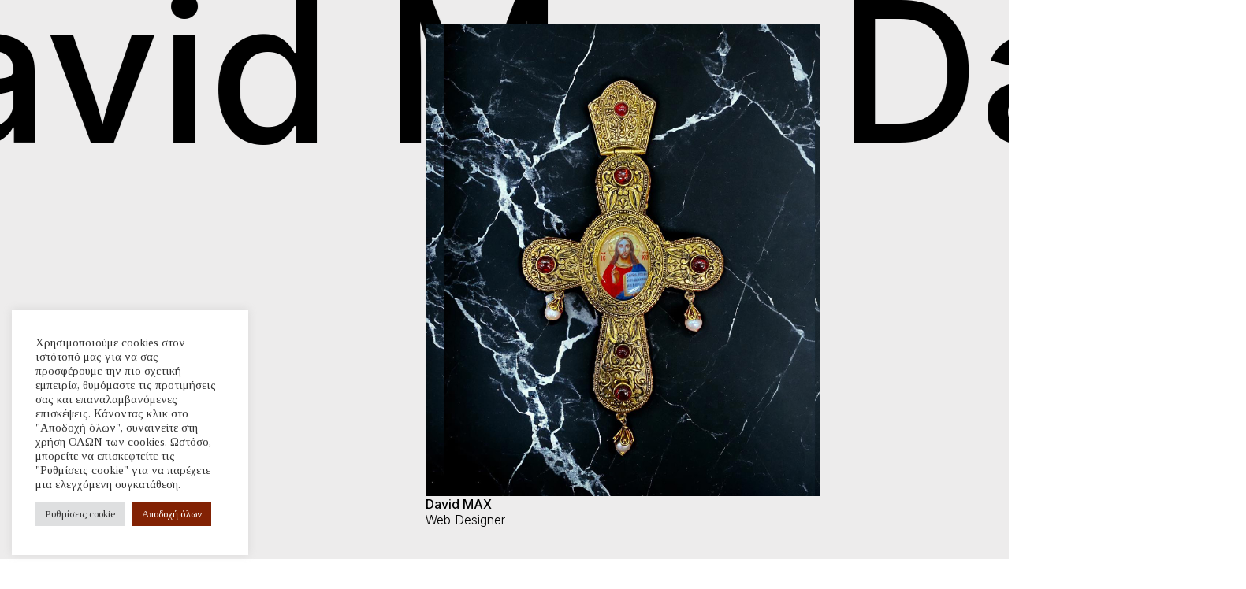

--- FILE ---
content_type: text/html; charset=UTF-8
request_url: https://www.zouvelos.gr/slider-team/
body_size: 17285
content:
<!DOCTYPE html>
<html lang="el">
<head>
<meta charset="UTF-8">
<meta name='robots' content='index, follow, max-image-preview:large, max-snippet:-1, max-video-preview:-1' />
<!-- This site is optimized with the Yoast SEO plugin v26.7 - https://yoast.com/wordpress/plugins/seo/ -->
<title>Κωνσταντίνος Α. Ζουβελος Slider Team</title>
<link rel="canonical" href="https://www.zouvelos.gr/slider-team/" />
<meta property="og:locale" content="el_GR" />
<meta property="og:type" content="article" />
<meta property="og:title" content="Κωνσταντίνος Α. Ζουβελος Slider Team" />
<meta property="og:description" content="David Max Kostas Nik Bill Kill Antoula Nik David MAX Web Designer Kostas Nik Director Bill Kill Manager Antoula Nik Cooking" />
<meta property="og:url" content="https://www.zouvelos.gr/slider-team/" />
<meta property="og:site_name" content="Κωνσταντίνος Α. Ζουβελος" />
<meta property="article:modified_time" content="2024-03-14T12:11:20+00:00" />
<meta property="og:image" content="https://www.zouvelos.gr/wp-content/uploads/2023/12/stavros.jpg" />
<meta name="twitter:card" content="summary_large_image" />
<meta name="twitter:label1" content="Εκτιμώμενος χρόνος ανάγνωσης" />
<meta name="twitter:data1" content="2 λεπτά" />
<script type="application/ld+json" class="yoast-schema-graph">{"@context":"https://schema.org","@graph":[{"@type":"WebPage","@id":"https://www.zouvelos.gr/slider-team/","url":"https://www.zouvelos.gr/slider-team/","name":"Κωνσταντίνος Α. Ζουβελος Slider Team","isPartOf":{"@id":"https://www.zouvelos.gr/#website"},"primaryImageOfPage":{"@id":"https://www.zouvelos.gr/slider-team/#primaryimage"},"image":{"@id":"https://www.zouvelos.gr/slider-team/#primaryimage"},"thumbnailUrl":"https://www.zouvelos.gr/wp-content/uploads/2023/12/stavros.jpg","datePublished":"2024-03-14T09:51:48+00:00","dateModified":"2024-03-14T12:11:20+00:00","breadcrumb":{"@id":"https://www.zouvelos.gr/slider-team/#breadcrumb"},"inLanguage":"el","potentialAction":[{"@type":"ReadAction","target":["https://www.zouvelos.gr/slider-team/"]}]},{"@type":"ImageObject","inLanguage":"el","@id":"https://www.zouvelos.gr/slider-team/#primaryimage","url":"https://www.zouvelos.gr/wp-content/uploads/2023/12/stavros.jpg","contentUrl":"https://www.zouvelos.gr/wp-content/uploads/2023/12/stavros.jpg","width":1000,"height":1000},{"@type":"BreadcrumbList","@id":"https://www.zouvelos.gr/slider-team/#breadcrumb","itemListElement":[{"@type":"ListItem","position":1,"name":"Αρχική","item":"https://www.zouvelos.gr/"},{"@type":"ListItem","position":2,"name":"Slider Team"}]},{"@type":"WebSite","@id":"https://www.zouvelos.gr/#website","url":"https://www.zouvelos.gr/","name":"Κωνσταντίνος Α. Ζουβελος","description":"Καλλιτεχνικός Οίκος Εκκλησιαστικών Ειδών","publisher":{"@id":"https://www.zouvelos.gr/#organization"},"potentialAction":[{"@type":"SearchAction","target":{"@type":"EntryPoint","urlTemplate":"https://www.zouvelos.gr/?s={search_term_string}"},"query-input":{"@type":"PropertyValueSpecification","valueRequired":true,"valueName":"search_term_string"}}],"inLanguage":"el"},{"@type":"Organization","@id":"https://www.zouvelos.gr/#organization","name":"Kωνσταντίνος Α. Ζούβελος","url":"https://www.zouvelos.gr/","logo":{"@type":"ImageObject","inLanguage":"el","@id":"https://www.zouvelos.gr/#/schema/logo/image/","url":"http://www.zouvelos.gr/wp-content/uploads/2022/09/Logo_Zouvelos-1.png","contentUrl":"http://www.zouvelos.gr/wp-content/uploads/2022/09/Logo_Zouvelos-1.png","width":456,"height":67,"caption":"Kωνσταντίνος Α. Ζούβελος"},"image":{"@id":"https://www.zouvelos.gr/#/schema/logo/image/"}}]}</script>
<!-- / Yoast SEO plugin. -->
<link rel="alternate" type="application/rss+xml" title="Ροή RSS &raquo; Κωνσταντίνος Α. Ζουβελος" href="https://www.zouvelos.gr/feed/" />
<link rel="alternate" type="application/rss+xml" title="Ροή Σχολίων &raquo; Κωνσταντίνος Α. Ζουβελος" href="https://www.zouvelos.gr/comments/feed/" />
<link rel="alternate" title="oEmbed (JSON)" type="application/json+oembed" href="https://www.zouvelos.gr/wp-json/oembed/1.0/embed?url=https%3A%2F%2Fwww.zouvelos.gr%2Fslider-team%2F" />
<link rel="alternate" title="oEmbed (XML)" type="text/xml+oembed" href="https://www.zouvelos.gr/wp-json/oembed/1.0/embed?url=https%3A%2F%2Fwww.zouvelos.gr%2Fslider-team%2F&#038;format=xml" />
<style id='wp-img-auto-sizes-contain-inline-css'>
img:is([sizes=auto i],[sizes^="auto," i]){contain-intrinsic-size:3000px 1500px}
/*# sourceURL=wp-img-auto-sizes-contain-inline-css */
</style>
<style id='classic-theme-styles-inline-css'>
/*! This file is auto-generated */
.wp-block-button__link{color:#fff;background-color:#32373c;border-radius:9999px;box-shadow:none;text-decoration:none;padding:calc(.667em + 2px) calc(1.333em + 2px);font-size:1.125em}.wp-block-file__button{background:#32373c;color:#fff;text-decoration:none}
/*# sourceURL=/wp-includes/css/classic-themes.min.css */
</style>
<style id='global-styles-inline-css'>
:root{--wp--preset--aspect-ratio--square: 1;--wp--preset--aspect-ratio--4-3: 4/3;--wp--preset--aspect-ratio--3-4: 3/4;--wp--preset--aspect-ratio--3-2: 3/2;--wp--preset--aspect-ratio--2-3: 2/3;--wp--preset--aspect-ratio--16-9: 16/9;--wp--preset--aspect-ratio--9-16: 9/16;--wp--preset--color--black: #000000;--wp--preset--color--cyan-bluish-gray: #abb8c3;--wp--preset--color--white: #ffffff;--wp--preset--color--pale-pink: #f78da7;--wp--preset--color--vivid-red: #cf2e2e;--wp--preset--color--luminous-vivid-orange: #ff6900;--wp--preset--color--luminous-vivid-amber: #fcb900;--wp--preset--color--light-green-cyan: #7bdcb5;--wp--preset--color--vivid-green-cyan: #00d084;--wp--preset--color--pale-cyan-blue: #8ed1fc;--wp--preset--color--vivid-cyan-blue: #0693e3;--wp--preset--color--vivid-purple: #9b51e0;--wp--preset--gradient--vivid-cyan-blue-to-vivid-purple: linear-gradient(135deg,rgb(6,147,227) 0%,rgb(155,81,224) 100%);--wp--preset--gradient--light-green-cyan-to-vivid-green-cyan: linear-gradient(135deg,rgb(122,220,180) 0%,rgb(0,208,130) 100%);--wp--preset--gradient--luminous-vivid-amber-to-luminous-vivid-orange: linear-gradient(135deg,rgb(252,185,0) 0%,rgb(255,105,0) 100%);--wp--preset--gradient--luminous-vivid-orange-to-vivid-red: linear-gradient(135deg,rgb(255,105,0) 0%,rgb(207,46,46) 100%);--wp--preset--gradient--very-light-gray-to-cyan-bluish-gray: linear-gradient(135deg,rgb(238,238,238) 0%,rgb(169,184,195) 100%);--wp--preset--gradient--cool-to-warm-spectrum: linear-gradient(135deg,rgb(74,234,220) 0%,rgb(151,120,209) 20%,rgb(207,42,186) 40%,rgb(238,44,130) 60%,rgb(251,105,98) 80%,rgb(254,248,76) 100%);--wp--preset--gradient--blush-light-purple: linear-gradient(135deg,rgb(255,206,236) 0%,rgb(152,150,240) 100%);--wp--preset--gradient--blush-bordeaux: linear-gradient(135deg,rgb(254,205,165) 0%,rgb(254,45,45) 50%,rgb(107,0,62) 100%);--wp--preset--gradient--luminous-dusk: linear-gradient(135deg,rgb(255,203,112) 0%,rgb(199,81,192) 50%,rgb(65,88,208) 100%);--wp--preset--gradient--pale-ocean: linear-gradient(135deg,rgb(255,245,203) 0%,rgb(182,227,212) 50%,rgb(51,167,181) 100%);--wp--preset--gradient--electric-grass: linear-gradient(135deg,rgb(202,248,128) 0%,rgb(113,206,126) 100%);--wp--preset--gradient--midnight: linear-gradient(135deg,rgb(2,3,129) 0%,rgb(40,116,252) 100%);--wp--preset--font-size--small: 13px;--wp--preset--font-size--medium: 20px;--wp--preset--font-size--large: 36px;--wp--preset--font-size--x-large: 42px;--wp--preset--spacing--20: 0.44rem;--wp--preset--spacing--30: 0.67rem;--wp--preset--spacing--40: 1rem;--wp--preset--spacing--50: 1.5rem;--wp--preset--spacing--60: 2.25rem;--wp--preset--spacing--70: 3.38rem;--wp--preset--spacing--80: 5.06rem;--wp--preset--shadow--natural: 6px 6px 9px rgba(0, 0, 0, 0.2);--wp--preset--shadow--deep: 12px 12px 50px rgba(0, 0, 0, 0.4);--wp--preset--shadow--sharp: 6px 6px 0px rgba(0, 0, 0, 0.2);--wp--preset--shadow--outlined: 6px 6px 0px -3px rgb(255, 255, 255), 6px 6px rgb(0, 0, 0);--wp--preset--shadow--crisp: 6px 6px 0px rgb(0, 0, 0);}:where(.is-layout-flex){gap: 0.5em;}:where(.is-layout-grid){gap: 0.5em;}body .is-layout-flex{display: flex;}.is-layout-flex{flex-wrap: wrap;align-items: center;}.is-layout-flex > :is(*, div){margin: 0;}body .is-layout-grid{display: grid;}.is-layout-grid > :is(*, div){margin: 0;}:where(.wp-block-columns.is-layout-flex){gap: 2em;}:where(.wp-block-columns.is-layout-grid){gap: 2em;}:where(.wp-block-post-template.is-layout-flex){gap: 1.25em;}:where(.wp-block-post-template.is-layout-grid){gap: 1.25em;}.has-black-color{color: var(--wp--preset--color--black) !important;}.has-cyan-bluish-gray-color{color: var(--wp--preset--color--cyan-bluish-gray) !important;}.has-white-color{color: var(--wp--preset--color--white) !important;}.has-pale-pink-color{color: var(--wp--preset--color--pale-pink) !important;}.has-vivid-red-color{color: var(--wp--preset--color--vivid-red) !important;}.has-luminous-vivid-orange-color{color: var(--wp--preset--color--luminous-vivid-orange) !important;}.has-luminous-vivid-amber-color{color: var(--wp--preset--color--luminous-vivid-amber) !important;}.has-light-green-cyan-color{color: var(--wp--preset--color--light-green-cyan) !important;}.has-vivid-green-cyan-color{color: var(--wp--preset--color--vivid-green-cyan) !important;}.has-pale-cyan-blue-color{color: var(--wp--preset--color--pale-cyan-blue) !important;}.has-vivid-cyan-blue-color{color: var(--wp--preset--color--vivid-cyan-blue) !important;}.has-vivid-purple-color{color: var(--wp--preset--color--vivid-purple) !important;}.has-black-background-color{background-color: var(--wp--preset--color--black) !important;}.has-cyan-bluish-gray-background-color{background-color: var(--wp--preset--color--cyan-bluish-gray) !important;}.has-white-background-color{background-color: var(--wp--preset--color--white) !important;}.has-pale-pink-background-color{background-color: var(--wp--preset--color--pale-pink) !important;}.has-vivid-red-background-color{background-color: var(--wp--preset--color--vivid-red) !important;}.has-luminous-vivid-orange-background-color{background-color: var(--wp--preset--color--luminous-vivid-orange) !important;}.has-luminous-vivid-amber-background-color{background-color: var(--wp--preset--color--luminous-vivid-amber) !important;}.has-light-green-cyan-background-color{background-color: var(--wp--preset--color--light-green-cyan) !important;}.has-vivid-green-cyan-background-color{background-color: var(--wp--preset--color--vivid-green-cyan) !important;}.has-pale-cyan-blue-background-color{background-color: var(--wp--preset--color--pale-cyan-blue) !important;}.has-vivid-cyan-blue-background-color{background-color: var(--wp--preset--color--vivid-cyan-blue) !important;}.has-vivid-purple-background-color{background-color: var(--wp--preset--color--vivid-purple) !important;}.has-black-border-color{border-color: var(--wp--preset--color--black) !important;}.has-cyan-bluish-gray-border-color{border-color: var(--wp--preset--color--cyan-bluish-gray) !important;}.has-white-border-color{border-color: var(--wp--preset--color--white) !important;}.has-pale-pink-border-color{border-color: var(--wp--preset--color--pale-pink) !important;}.has-vivid-red-border-color{border-color: var(--wp--preset--color--vivid-red) !important;}.has-luminous-vivid-orange-border-color{border-color: var(--wp--preset--color--luminous-vivid-orange) !important;}.has-luminous-vivid-amber-border-color{border-color: var(--wp--preset--color--luminous-vivid-amber) !important;}.has-light-green-cyan-border-color{border-color: var(--wp--preset--color--light-green-cyan) !important;}.has-vivid-green-cyan-border-color{border-color: var(--wp--preset--color--vivid-green-cyan) !important;}.has-pale-cyan-blue-border-color{border-color: var(--wp--preset--color--pale-cyan-blue) !important;}.has-vivid-cyan-blue-border-color{border-color: var(--wp--preset--color--vivid-cyan-blue) !important;}.has-vivid-purple-border-color{border-color: var(--wp--preset--color--vivid-purple) !important;}.has-vivid-cyan-blue-to-vivid-purple-gradient-background{background: var(--wp--preset--gradient--vivid-cyan-blue-to-vivid-purple) !important;}.has-light-green-cyan-to-vivid-green-cyan-gradient-background{background: var(--wp--preset--gradient--light-green-cyan-to-vivid-green-cyan) !important;}.has-luminous-vivid-amber-to-luminous-vivid-orange-gradient-background{background: var(--wp--preset--gradient--luminous-vivid-amber-to-luminous-vivid-orange) !important;}.has-luminous-vivid-orange-to-vivid-red-gradient-background{background: var(--wp--preset--gradient--luminous-vivid-orange-to-vivid-red) !important;}.has-very-light-gray-to-cyan-bluish-gray-gradient-background{background: var(--wp--preset--gradient--very-light-gray-to-cyan-bluish-gray) !important;}.has-cool-to-warm-spectrum-gradient-background{background: var(--wp--preset--gradient--cool-to-warm-spectrum) !important;}.has-blush-light-purple-gradient-background{background: var(--wp--preset--gradient--blush-light-purple) !important;}.has-blush-bordeaux-gradient-background{background: var(--wp--preset--gradient--blush-bordeaux) !important;}.has-luminous-dusk-gradient-background{background: var(--wp--preset--gradient--luminous-dusk) !important;}.has-pale-ocean-gradient-background{background: var(--wp--preset--gradient--pale-ocean) !important;}.has-electric-grass-gradient-background{background: var(--wp--preset--gradient--electric-grass) !important;}.has-midnight-gradient-background{background: var(--wp--preset--gradient--midnight) !important;}.has-small-font-size{font-size: var(--wp--preset--font-size--small) !important;}.has-medium-font-size{font-size: var(--wp--preset--font-size--medium) !important;}.has-large-font-size{font-size: var(--wp--preset--font-size--large) !important;}.has-x-large-font-size{font-size: var(--wp--preset--font-size--x-large) !important;}
:where(.wp-block-post-template.is-layout-flex){gap: 1.25em;}:where(.wp-block-post-template.is-layout-grid){gap: 1.25em;}
:where(.wp-block-term-template.is-layout-flex){gap: 1.25em;}:where(.wp-block-term-template.is-layout-grid){gap: 1.25em;}
:where(.wp-block-columns.is-layout-flex){gap: 2em;}:where(.wp-block-columns.is-layout-grid){gap: 2em;}
:root :where(.wp-block-pullquote){font-size: 1.5em;line-height: 1.6;}
/*# sourceURL=global-styles-inline-css */
</style>
<!-- <link rel='stylesheet' id='cardlink-payment-gateway-css' href='https://www.zouvelos.gr/wp-content/plugins/cardlink-payment-gateway/public/css/cardlink-payment-gateway-public.css?ver=1.0.2' media='all' /> -->
<!-- <link rel='stylesheet' id='cookie-law-info-css' href='https://www.zouvelos.gr/wp-content/plugins/cookie-law-info/legacy/public/css/cookie-law-info-public.css?ver=3.3.9.1' media='all' /> -->
<!-- <link rel='stylesheet' id='cookie-law-info-gdpr-css' href='https://www.zouvelos.gr/wp-content/plugins/cookie-law-info/legacy/public/css/cookie-law-info-gdpr.css?ver=3.3.9.1' media='all' /> -->
<!-- <link rel='stylesheet' id='woocommerce-layout-css' href='https://www.zouvelos.gr/wp-content/plugins/woocommerce/assets/css/woocommerce-layout.css?ver=10.4.3' media='all' /> -->
<link rel="stylesheet" type="text/css" href="//www.zouvelos.gr/wp-content/cache/wpfc-minified/8w3re9yu/abyvv.css" media="all"/>
<!-- <link rel='stylesheet' id='woocommerce-smallscreen-css' href='https://www.zouvelos.gr/wp-content/plugins/woocommerce/assets/css/woocommerce-smallscreen.css?ver=10.4.3' media='only screen and (max-width: 768px)' /> -->
<link rel="stylesheet" type="text/css" href="//www.zouvelos.gr/wp-content/cache/wpfc-minified/d5edb1j9/abyvt.css" media="only screen and (max-width: 768px)"/>
<!-- <link rel='stylesheet' id='woocommerce-general-css' href='https://www.zouvelos.gr/wp-content/plugins/woocommerce/assets/css/woocommerce.css?ver=10.4.3' media='all' /> -->
<link rel="stylesheet" type="text/css" href="//www.zouvelos.gr/wp-content/cache/wpfc-minified/1cgsuq3u/abyvt.css" media="all"/>
<style id='woocommerce-inline-inline-css'>
.woocommerce form .form-row .required { visibility: visible; }
/*# sourceURL=woocommerce-inline-inline-css */
</style>
<link rel='stylesheet' id='ywctm-frontend-css' href='https://www.zouvelos.gr/wp-content/plugins/yith-woocommerce-catalog-mode/assets/css/frontend.min.css?ver=2.51.0' media='all' />
<style id='ywctm-frontend-inline-css'>
form.cart button.single_add_to_cart_button, .ppc-button-wrapper, .wc-ppcp-paylater-msg__container, form.cart .quantity, .widget.woocommerce.widget_shopping_cart{display: none !important}
/*# sourceURL=ywctm-frontend-inline-css */
</style>
<link rel='preload' as='font' type='font/woff2' crossorigin='anonymous' id='tinvwl-webfont-font-css' href='https://www.zouvelos.gr/wp-content/plugins/ti-woocommerce-wishlist/assets/fonts/tinvwl-webfont.woff2?ver=xu2uyi' media='all' />
<!-- <link rel='stylesheet' id='tinvwl-webfont-css' href='https://www.zouvelos.gr/wp-content/plugins/ti-woocommerce-wishlist/assets/css/webfont.min.css?ver=2.11.1' media='all' /> -->
<!-- <link rel='stylesheet' id='tinvwl-css' href='https://www.zouvelos.gr/wp-content/plugins/ti-woocommerce-wishlist/assets/css/public.min.css?ver=2.11.1' media='all' /> -->
<!-- <link rel='stylesheet' id='hello-elementor-css' href='https://www.zouvelos.gr/wp-content/themes/hello-elementor/style.min.css?ver=2.6.1' media='all' /> -->
<!-- <link rel='stylesheet' id='hello-elementor-theme-style-css' href='https://www.zouvelos.gr/wp-content/themes/hello-elementor/theme.min.css?ver=2.6.1' media='all' /> -->
<!-- <link rel='stylesheet' id='jet-fb-option-field-select-css' href='https://www.zouvelos.gr/wp-content/plugins/jetformbuilder/modules/option-field/assets/build/select.css?ver=0edd78a6f12e2b918b82' media='all' /> -->
<!-- <link rel='stylesheet' id='jet-fb-option-field-checkbox-css' href='https://www.zouvelos.gr/wp-content/plugins/jetformbuilder/modules/option-field/assets/build/checkbox.css?ver=6e25adbbae5a5d1bb65e' media='all' /> -->
<!-- <link rel='stylesheet' id='jet-fb-option-field-radio-css' href='https://www.zouvelos.gr/wp-content/plugins/jetformbuilder/modules/option-field/assets/build/radio.css?ver=7c6d0d4d7df91e6bd6a4' media='all' /> -->
<!-- <link rel='stylesheet' id='jet-fb-advanced-choices-css' href='https://www.zouvelos.gr/wp-content/plugins/jetformbuilder/modules/advanced-choices/assets/build/main.css?ver=ca05550a7cac3b9b55a3' media='all' /> -->
<!-- <link rel='stylesheet' id='jet-fb-wysiwyg-css' href='https://www.zouvelos.gr/wp-content/plugins/jetformbuilder/modules/wysiwyg/assets/build/wysiwyg.css?ver=5a4d16fb6d7a94700261' media='all' /> -->
<!-- <link rel='stylesheet' id='jet-fb-switcher-css' href='https://www.zouvelos.gr/wp-content/plugins/jetformbuilder/modules/switcher/assets/build/switcher.css?ver=06c887a8b9195e5a119d' media='all' /> -->
<!-- <link rel='stylesheet' id='elementor-icons-css' href='https://www.zouvelos.gr/wp-content/plugins/elementor/assets/lib/eicons/css/elementor-icons.min.css?ver=5.45.0' media='all' /> -->
<!-- <link rel='stylesheet' id='elementor-frontend-css' href='https://www.zouvelos.gr/wp-content/plugins/elementor/assets/css/frontend.min.css?ver=3.34.1' media='all' /> -->
<link rel="stylesheet" type="text/css" href="//www.zouvelos.gr/wp-content/cache/wpfc-minified/9lem1r5m/afdc5.css" media="all"/>
<link rel='stylesheet' id='elementor-post-3292-css' href='https://www.zouvelos.gr/wp-content/uploads/elementor/css/post-3292.css?ver=1768574868' media='all' />
<!-- <link rel='stylesheet' id='font-awesome-5-all-css' href='https://www.zouvelos.gr/wp-content/plugins/elementor/assets/lib/font-awesome/css/all.min.css?ver=3.34.1' media='all' /> -->
<!-- <link rel='stylesheet' id='font-awesome-4-shim-css' href='https://www.zouvelos.gr/wp-content/plugins/elementor/assets/lib/font-awesome/css/v4-shims.min.css?ver=3.34.1' media='all' /> -->
<!-- <link rel='stylesheet' id='widget-heading-css' href='https://www.zouvelos.gr/wp-content/plugins/elementor/assets/css/widget-heading.min.css?ver=3.34.1' media='all' /> -->
<!-- <link rel='stylesheet' id='widget-image-css' href='https://www.zouvelos.gr/wp-content/plugins/elementor/assets/css/widget-image.min.css?ver=3.34.1' media='all' /> -->
<link rel="stylesheet" type="text/css" href="//www.zouvelos.gr/wp-content/cache/wpfc-minified/u0ah6l/afdc5.css" media="all"/>
<link rel='stylesheet' id='elementor-post-4933-css' href='https://www.zouvelos.gr/wp-content/uploads/elementor/css/post-4933.css?ver=1768588218' media='all' />
<link rel='stylesheet' id='elementor-gf-roboto-css' href='https://fonts.googleapis.com/css?family=Roboto:100,100italic,200,200italic,300,300italic,400,400italic,500,500italic,600,600italic,700,700italic,800,800italic,900,900italic&#038;display=auto&#038;subset=greek' media='all' />
<link rel='stylesheet' id='elementor-gf-robotoslab-css' href='https://fonts.googleapis.com/css?family=Roboto+Slab:100,100italic,200,200italic,300,300italic,400,400italic,500,500italic,600,600italic,700,700italic,800,800italic,900,900italic&#038;display=auto&#038;subset=greek' media='all' />
<link rel='stylesheet' id='elementor-gf-tinos-css' href='https://fonts.googleapis.com/css?family=Tinos:100,100italic,200,200italic,300,300italic,400,400italic,500,500italic,600,600italic,700,700italic,800,800italic,900,900italic&#038;display=auto&#038;subset=greek' media='all' />
<link rel='stylesheet' id='elementor-gf-inter-css' href='https://fonts.googleapis.com/css?family=Inter:100,100italic,200,200italic,300,300italic,400,400italic,500,500italic,600,600italic,700,700italic,800,800italic,900,900italic&#038;display=auto&#038;subset=greek' media='all' />
<!-- <link rel='stylesheet' id='elementor-icons-shared-0-css' href='https://www.zouvelos.gr/wp-content/plugins/elementor/assets/lib/font-awesome/css/fontawesome.min.css?ver=5.15.3' media='all' /> -->
<!-- <link rel='stylesheet' id='elementor-icons-fa-solid-css' href='https://www.zouvelos.gr/wp-content/plugins/elementor/assets/lib/font-awesome/css/solid.min.css?ver=5.15.3' media='all' /> -->
<link rel="stylesheet" type="text/css" href="//www.zouvelos.gr/wp-content/cache/wpfc-minified/99ft2ojx/afdc5.css" media="all"/>
<script src='//www.zouvelos.gr/wp-content/cache/wpfc-minified/q64x7u1c/abyvt.js' type="text/javascript"></script>
<!-- <script src="https://www.zouvelos.gr/wp-includes/js/jquery/jquery.min.js?ver=3.7.1" id="jquery-core-js"></script> -->
<!-- <script src="https://www.zouvelos.gr/wp-includes/js/jquery/jquery-migrate.min.js?ver=3.4.1" id="jquery-migrate-js"></script> -->
<script id="cardlink-payment-gateway-js-extra">
var urls = {"home":"https://www.zouvelos.gr","theme":"/var/www/vhosts/zouvelos.gr/httpdocs/wp-content/themes/hello-elementor","plugins":"https://www.zouvelos.gr/wp-content/plugins","assets":"https://www.zouvelos.gr/wp-content/themes/hello-elementor/assets","ajax":"https://www.zouvelos.gr/wp-admin/admin-ajax.php"};
//# sourceURL=cardlink-payment-gateway-js-extra
</script>
<script src='//www.zouvelos.gr/wp-content/cache/wpfc-minified/fi3h2gf9/abyvt.js' type="text/javascript"></script>
<!-- <script src="https://www.zouvelos.gr/wp-content/plugins/cardlink-payment-gateway/public/js/cardlink-payment-gateway-public.js?ver=1.0.2" id="cardlink-payment-gateway-js"></script> -->
<script id="cookie-law-info-js-extra">
var Cli_Data = {"nn_cookie_ids":[],"cookielist":[],"non_necessary_cookies":[],"ccpaEnabled":"","ccpaRegionBased":"","ccpaBarEnabled":"","strictlyEnabled":["necessary","obligatoire"],"ccpaType":"gdpr","js_blocking":"1","custom_integration":"","triggerDomRefresh":"","secure_cookies":""};
var cli_cookiebar_settings = {"animate_speed_hide":"500","animate_speed_show":"500","background":"#FFF","border":"#b1a6a6c2","border_on":"","button_1_button_colour":"#822204","button_1_button_hover":"#681b03","button_1_link_colour":"#fff","button_1_as_button":"1","button_1_new_win":"","button_2_button_colour":"#333","button_2_button_hover":"#292929","button_2_link_colour":"#444","button_2_as_button":"","button_2_hidebar":"","button_3_button_colour":"#dedfe0","button_3_button_hover":"#b2b2b3","button_3_link_colour":"#333333","button_3_as_button":"1","button_3_new_win":"","button_4_button_colour":"#dedfe0","button_4_button_hover":"#b2b2b3","button_4_link_colour":"#333333","button_4_as_button":"1","button_7_button_colour":"#822204","button_7_button_hover":"#681b03","button_7_link_colour":"#fff","button_7_as_button":"1","button_7_new_win":"","font_family":"inherit","header_fix":"","notify_animate_hide":"1","notify_animate_show":"","notify_div_id":"#cookie-law-info-bar","notify_position_horizontal":"right","notify_position_vertical":"bottom","scroll_close":"","scroll_close_reload":"","accept_close_reload":"","reject_close_reload":"","showagain_tab":"","showagain_background":"#fff","showagain_border":"#000","showagain_div_id":"#cookie-law-info-again","showagain_x_position":"100px","text":"#333333","show_once_yn":"","show_once":"10000","logging_on":"","as_popup":"","popup_overlay":"1","bar_heading_text":"","cookie_bar_as":"widget","popup_showagain_position":"bottom-right","widget_position":"left"};
var log_object = {"ajax_url":"https://www.zouvelos.gr/wp-admin/admin-ajax.php"};
//# sourceURL=cookie-law-info-js-extra
</script>
<script src='//www.zouvelos.gr/wp-content/cache/wpfc-minified/2nbudak1/abyvt.js' type="text/javascript"></script>
<!-- <script src="https://www.zouvelos.gr/wp-content/plugins/cookie-law-info/legacy/public/js/cookie-law-info-public.js?ver=3.3.9.1" id="cookie-law-info-js"></script> -->
<!-- <script src="https://www.zouvelos.gr/wp-content/plugins/woocommerce/assets/js/jquery-blockui/jquery.blockUI.min.js?ver=2.7.0-wc.10.4.3" id="wc-jquery-blockui-js" data-wp-strategy="defer"></script> -->
<script id="wc-add-to-cart-js-extra">
var wc_add_to_cart_params = {"ajax_url":"/wp-admin/admin-ajax.php","wc_ajax_url":"/?wc-ajax=%%endpoint%%","i18n_view_cart":"\u039a\u03b1\u03bb\u03ac\u03b8\u03b9","cart_url":"https://www.zouvelos.gr/cart/","is_cart":"","cart_redirect_after_add":"no"};
//# sourceURL=wc-add-to-cart-js-extra
</script>
<script src='//www.zouvelos.gr/wp-content/cache/wpfc-minified/kptlfbt7/abyvv.js' type="text/javascript"></script>
<!-- <script src="https://www.zouvelos.gr/wp-content/plugins/woocommerce/assets/js/frontend/add-to-cart.min.js?ver=10.4.3" id="wc-add-to-cart-js" defer data-wp-strategy="defer"></script> -->
<!-- <script src="https://www.zouvelos.gr/wp-content/plugins/woocommerce/assets/js/js-cookie/js.cookie.min.js?ver=2.1.4-wc.10.4.3" id="wc-js-cookie-js" data-wp-strategy="defer"></script> -->
<script id="woocommerce-js-extra">
var woocommerce_params = {"ajax_url":"/wp-admin/admin-ajax.php","wc_ajax_url":"/?wc-ajax=%%endpoint%%","i18n_password_show":"\u0395\u03bc\u03c6\u03ac\u03bd\u03b9\u03c3\u03b7 \u03c3\u03c5\u03bd\u03b8\u03b7\u03bc\u03b1\u03c4\u03b9\u03ba\u03bf\u03cd","i18n_password_hide":"\u0391\u03c0\u03cc\u03ba\u03c1\u03c5\u03c8\u03b7 \u03c3\u03c5\u03bd\u03b8\u03b7\u03bc\u03b1\u03c4\u03b9\u03ba\u03bf\u03cd"};
//# sourceURL=woocommerce-js-extra
</script>
<script src='//www.zouvelos.gr/wp-content/cache/wpfc-minified/jmhe9ave/abyvt.js' type="text/javascript"></script>
<!-- <script src="https://www.zouvelos.gr/wp-content/plugins/woocommerce/assets/js/frontend/woocommerce.min.js?ver=10.4.3" id="woocommerce-js" defer data-wp-strategy="defer"></script> -->
<script id="WCPAY_ASSETS-js-extra">
var wcpayAssets = {"url":"https://www.zouvelos.gr/wp-content/plugins/woocommerce-payments/dist/"};
//# sourceURL=WCPAY_ASSETS-js-extra
</script>
<script src='//www.zouvelos.gr/wp-content/cache/wpfc-minified/e5zvgodi/abyvt.js' type="text/javascript"></script>
<!-- <script src="https://www.zouvelos.gr/wp-content/plugins/elementor/assets/lib/font-awesome/js/v4-shims.min.js?ver=3.34.1" id="font-awesome-4-shim-js"></script> -->
<link rel="https://api.w.org/" href="https://www.zouvelos.gr/wp-json/" /><link rel="alternate" title="JSON" type="application/json" href="https://www.zouvelos.gr/wp-json/wp/v2/pages/4933" /><link rel="EditURI" type="application/rsd+xml" title="RSD" href="https://www.zouvelos.gr/xmlrpc.php?rsd" />
<link rel='shortlink' href='https://www.zouvelos.gr/?p=4933' />
<style></style><!-- start Simple Custom CSS and JS -->
<style>
:where(.wp-site-blocks *:focus){outline-width:2px;outline-style:solid}
.woocommerce-Price-amount {
display: none !important;
}</style>
<!-- end Simple Custom CSS and JS -->
<!-- start Simple Custom CSS and JS -->
<style>
/* Add your CSS code here.
For example:
.example {
color: red;
}
For brushing up on your CSS knowledge, check out http://www.w3schools.com/css/css_syntax.asp
End of comment */ 
.elementor-button-icon[data-counter]:before {
right: 4.7px !important;
top: 8px !important;
}</style>
<!-- end Simple Custom CSS and JS -->
<script type="text/javascript">
(function(url){
if(/(?:Chrome\/26\.0\.1410\.63 Safari\/537\.31|WordfenceTestMonBot)/.test(navigator.userAgent)){ return; }
var addEvent = function(evt, handler) {
if (window.addEventListener) {
document.addEventListener(evt, handler, false);
} else if (window.attachEvent) {
document.attachEvent('on' + evt, handler);
}
};
var removeEvent = function(evt, handler) {
if (window.removeEventListener) {
document.removeEventListener(evt, handler, false);
} else if (window.detachEvent) {
document.detachEvent('on' + evt, handler);
}
};
var evts = 'contextmenu dblclick drag dragend dragenter dragleave dragover dragstart drop keydown keypress keyup mousedown mousemove mouseout mouseover mouseup mousewheel scroll'.split(' ');
var logHuman = function() {
if (window.wfLogHumanRan) { return; }
window.wfLogHumanRan = true;
var wfscr = document.createElement('script');
wfscr.type = 'text/javascript';
wfscr.async = true;
wfscr.src = url + '&r=' + Math.random();
(document.getElementsByTagName('head')[0]||document.getElementsByTagName('body')[0]).appendChild(wfscr);
for (var i = 0; i < evts.length; i++) {
removeEvent(evts[i], logHuman);
}
};
for (var i = 0; i < evts.length; i++) {
addEvent(evts[i], logHuman);
}
})('//www.zouvelos.gr/?wordfence_lh=1&hid=1FC267B54DB52AE4395B8BB7970327F6');
</script>	<noscript><style>.woocommerce-product-gallery{ opacity: 1 !important; }</style></noscript>
<meta name="generator" content="Elementor 3.34.1; features: additional_custom_breakpoints; settings: css_print_method-external, google_font-enabled, font_display-auto">
<style>
.e-con.e-parent:nth-of-type(n+4):not(.e-lazyloaded):not(.e-no-lazyload),
.e-con.e-parent:nth-of-type(n+4):not(.e-lazyloaded):not(.e-no-lazyload) * {
background-image: none !important;
}
@media screen and (max-height: 1024px) {
.e-con.e-parent:nth-of-type(n+3):not(.e-lazyloaded):not(.e-no-lazyload),
.e-con.e-parent:nth-of-type(n+3):not(.e-lazyloaded):not(.e-no-lazyload) * {
background-image: none !important;
}
}
@media screen and (max-height: 640px) {
.e-con.e-parent:nth-of-type(n+2):not(.e-lazyloaded):not(.e-no-lazyload),
.e-con.e-parent:nth-of-type(n+2):not(.e-lazyloaded):not(.e-no-lazyload) * {
background-image: none !important;
}
}
</style>
<link rel="icon" href="https://www.zouvelos.gr/wp-content/uploads/2022/10/cropped-FAVICON-32x32.png" sizes="32x32" />
<link rel="icon" href="https://www.zouvelos.gr/wp-content/uploads/2022/10/cropped-FAVICON-192x192.png" sizes="192x192" />
<link rel="apple-touch-icon" href="https://www.zouvelos.gr/wp-content/uploads/2022/10/cropped-FAVICON-180x180.png" />
<meta name="msapplication-TileImage" content="https://www.zouvelos.gr/wp-content/uploads/2022/10/cropped-FAVICON-270x270.png" />
<style id="wp-custom-css">
.shop_attributes td {
padding: 10px !important;
}
.woocommerce-error, .woocommerce-info, .woocommerce-message {
background-color: #f7f6f74d !important;
border-top: 3px solid #710614 !important;
}
.woocommerce-info {
border-top-color: #710614 !important;
}
.woocommerce-info::before {
color: #710614 !important;
}
.woocommerce-message::before {
color: #822204!important;
}
.woocommerce a.button.alt, :where(body:not(.woocommerce-block-theme-has-button-styles)) .woocommerce button.button.alt, :where(body:not(.woocommerce-block-theme-has-button-styles)) .woocommerce input.button.alt {
background-color: #822204 !important;
}		</style>
<meta name="viewport" content="width=device-width, initial-scale=1.0, viewport-fit=cover" /></head>
<body class="wp-singular page-template page-template-elementor_canvas page page-id-4933 wp-theme-hello-elementor theme-hello-elementor woocommerce-no-js tinvwl-theme-style elementor-default elementor-template-canvas elementor-kit-3292 elementor-page elementor-page-4933">
<div data-elementor-type="wp-page" data-elementor-id="4933" class="elementor elementor-4933" data-elementor-post-type="page">
<div class="elementor-element elementor-element-11a55e1 e-con-full mdw-team-member-slider e-flex e-con e-parent" data-id="11a55e1" data-element_type="container">
<div class="elementor-element elementor-element-0b7f955 elementor-widget elementor-widget-html" data-id="0b7f955" data-element_type="widget" data-widget_type="html.default">
<div class="elementor-widget-container">
<style>
.mdw-team-member-slider .mdw-team-member-slider-back .elementor-widget-heading{
--speed: 5;
}
.mdw-team-member-slider:not(.init) .mdw-team-member-slider-back .e-con.prev-active,
.mdw-team-member-slider:not(.init) .mdw-team-member-slider-back .e-container.prev-active,
.mdw-team-member-slider:not(.init) .mdw-team-member-slider-back .e-con.active,
.mdw-team-member-slider:not(.init) .mdw-team-member-slider-back .e-container.active,
.mdw-team-member-slider:not(.init) .mdw-team-member-slider-front .e-con.prev-active .elementor-widget-image,
.mdw-team-member-slider:not(.init) .mdw-team-member-slider-front .e-container.prev-active .elementor-widget-image,
.mdw-team-member-slider:not(.init) .mdw-team-member-slider-front .e-con.active .elementor-widget-image,
.mdw-team-member-slider:not(.init) .mdw-team-member-slider-front .e-container.active .elementor-widget-image{
clip-path: polygon(0 0, 100% 0, 100% 0, 0 0);
}
.mdw-team-member-slider .mdw-team-member-slider-back .e-con,
.mdw-team-member-slider .mdw-team-member-slider-back .e-container,
.mdw-team-member-slider .mdw-team-member-slider-front .elementor-widget-image{
clip-path: polygon(0 0, 100% 0, 100% 0, 0 0);
}
.mdw-team-member-slider.up .mdw-team-member-slider-back .e-con,
.mdw-team-member-slider.up .mdw-team-member-slider-back .e-container,
.mdw-team-member-slider.up .mdw-team-member-slider-front .elementor-widget-image{
clip-path: polygon(0 100%, 100% 100%, 100% 100%, 0% 100%);
}
.mdw-team-member-slider .mdw-team-member-slider-front .e-con,
.mdw-team-member-slider .mdw-team-member-slider-front .e-container{
z-index: -1;
}
.mdw-team-member-slider .mdw-team-member-slider-back .e-con.prev-active,
.mdw-team-member-slider .mdw-team-member-slider-back .e-container.prev-active{
z-index: 5;
clip-path: polygon(0 0, 100% 0, 100% 100%, 0% 100%);
}
.mdw-team-member-slider .mdw-team-member-slider-front .e-con.prev-active,
.mdw-team-member-slider .mdw-team-member-slider-front .e-container.prev-active{
z-index: 5;
}
.mdw-team-member-slider .mdw-team-member-slider-front .e-con.prev-active .elementor-widget-image,
.mdw-team-member-slider .mdw-team-member-slider-front .e-container.prev-active .elementor-widget-image{
clip-path: polygon(0 0, 100% 0, 100% 100%, 0% 100%);
}
.mdw-team-member-slider .mdw-team-member-slider-back .e-con.active,
.mdw-team-member-slider .mdw-team-member-slider-back .e-container.active{
z-index: 10;
clip-path: polygon(0 0, 100% 0, 100% 100%, 0% 100%);
transition: all 1s ease-in-out 0.2s;
}
.mdw-team-member-slider .mdw-team-member-slider-front .e-con.active,
.mdw-team-member-slider .mdw-team-member-slider-front .e-container.active{
z-index: 10;
}
.mdw-team-member-slider .mdw-team-member-slider-front .e-con.active .elementor-widget-image,
.mdw-team-member-slider .mdw-team-member-slider-front .e-container.active .elementor-widget-image{
clip-path: polygon(0 0, 100% 0, 100% 100%, 0% 100%);
transition: all 1s ease-in-out;
}
.mdw-team-member-slider .mdw-team-member-slider-front .e-con:not(.active) .elementor-widget-text-editor,
.mdw-team-member-slider .mdw-team-member-slider-front .e-container:not(.active) .elementor-widget-text-editor,
.mdw-team-member-slider:not(.init) .mdw-team-member-slider-front .e-con .elementor-widget-text-editor,
.mdw-team-member-slider:not(.init) .mdw-team-member-slider-front .e-container .elementor-widget-text-editor{
opacity: 0;
pointer-events: none;
}
.mdw-team-member-slider .mdw-team-member-slider-front .e-con-inner{
flex-grow: 0;
height: auto;
}
.mdw-team-member-slider p{
margin: 0;
}
.mdw-team-member-slider .mdw-team-member-slider-back .elementor-widget-heading{
overflow: hidden;
}
.mdw-team-member-slider .mdw-team-member-slider-back .elementor-widget-heading .elementor-widget-container{
display: flex;
animation: sliding100 calc(var(--i-speed)/(var(--speed,5)/5)) linear infinite;
}
.mdw-team-member-slider .mdw-team-member-slider-back .e-con:nth-of-type(even) .elementor-widget-heading .elementor-widget-container,
.mdw-team-member-slider .mdw-team-member-slider-back .e-container:nth-of-type(even) .elementor-widget-heading .elementor-widget-container{
position: relative;
left: calc(-1*var(--i-width));
--direction: -1;
}
.mdw-team-member-slider .mdw-team-member-slider-back .elementor-widget-heading .elementor-heading-title{
white-space: nowrap;
}
.mdw-team-member-slider .mdw-team-member-slider-left .elementor-icon-wrapper,
.mdw-team-member-slider .mdw-team-member-slider-right .elementor-icon-wrapper{
display: flex;
}
/* Left, right arrows */
.mdw-team-member-slider .elementor-widget-icon .elementor-icon{
width: 0.6em;
height: 0.6em;
}
.mdw-team-member-slider .elementor-widget-icon.mdw-team-member-slider-right .elementor-icon{
transform: scaleX(-1);
}
.mdw-team-member-slider .elementor-widget-icon .elementor-icon i{
width: 100%;
height: 0.03em;
background: currentColor;
position: relative;
transform: translateY(0.3em);
}
.mdw-team-member-slider .elementor-widget-icon .elementor-icon i:before,
.mdw-team-member-slider .elementor-widget-icon .elementor-icon i:after{
content: "";
position: absolute;
width: 70%;
transform: rotate(45deg) translateX(-0.012em);
transform-origin: left center;
height: 0.03em;
background: currentColor;
left: 0;
}
.mdw-team-member-slider .elementor-widget-icon .elementor-icon i:after{
transform: rotate(-45deg) translateX(-0.012em);
}
@media (min-width: 768px){
.mdw-team-member-slider .mdw-team-member-slider-left,
.mdw-team-member-slider .mdw-team-member-slider-right{
pointer-events: none;
opacity: 0;
transition: opacity 0.1s linear, transform 0.1s linear;
right: unset !important;
}
.mdw-team-member-slider .mdw-team-member-slider-left.active,
.mdw-team-member-slider .mdw-team-member-slider-right.active{
opacity: 1;
}
.mdw-team-member-slider .mdw-team-member-slider-left .elementor-icon-wrapper,
.mdw-team-member-slider .mdw-team-member-slider-right .elementor-icon-wrapper{
transform: translate(30%,30%);
}
.mdw-team-member-slider .mdw-team-member-slider-left .elementor-widget-container,
.mdw-team-member-slider .mdw-team-member-slider-right .elementor-widget-container{
background: none !important;
}
}
@media (max-width: 767px){
.mdw-team-member-slider .mdw-team-member-slider-left,
.mdw-team-member-slider .mdw-team-member-slider-right{
transform: translateY(-50%) !important;
cursor: pointer;
transition: opacity 0.5s linear 0.2s;
}
.mdw-team-member-slider:not(.init) .mdw-team-member-slider-left,
.mdw-team-member-slider:not(.init) .mdw-team-member-slider-right{
opacity: 0;
}
.mdw-team-member-slider .mdw-team-member-slider-left .elementor-widget-container,
.mdw-team-member-slider .mdw-team-member-slider-right .elementor-widget-container{
backdrop-filter: blur(15px);
overflow: hidden;
}
}
@keyframe sliding100{
0%{ transform: translateX(0); }
100%{ transform: translateX(calc(-1*var(--direction,1)*100%/var(--amount,2))); }
}
@-webkit-keyframes sliding100 {
0%{ transform: translateX(0); }
100%{ transform: translateX(calc(-1*var(--direction,1)*100%/var(--amount,2))); }
}
@-moz-keyframes sliding100 {
0%{ transform: translateX(0); }
100%{ transform: translateX(calc(-1*var(--direction,1)*100%/var(--amount,2))); }
}
@-o-keyframes sliding100 {
0%{ transform: translateX(0); }
100%{ transform: translateX(calc(-1*var(--direction,1)*100%/var(--amount,2))); }
}
@keyframes sliding100 {
0%{ transform: translateX(0); }
100%{ transform: translateX(calc(-1*var(--direction,1)*100%/var(--amount,2))); }
}
</style>
<script src="https://code.jquery.com/jquery-3.6.0.min.js"></script>
<script>
if(!MDWNonce106){
var MDWNonce106 = true
var $ = jQuery
$(document).ready(function(){
var current = [],
prev = [],
clickLock = [],
next = [],
x = [], y = [],
scrollAmount,
arrows = [],
arrowLeft = [],
arrowRight = [],
backs = [],
fronts = []
function slideText(){
$('.mdw-team-member-slider .mdw-team-member-slider-back .elementor-widget-heading').each(function(i){
var $this = $(this),
container = $this.find('.elementor-widget-container'),
headings =  $this.find('.elementor-heading-title'), 
heading = headings.eq(0),
width, amount, headingText
headingText = heading.html().endsWith('&nbsp;') ? heading.html().slice(0, -6) : heading.html()
heading.html(headingText + '&nbsp;')
width = heading.width()
if(width){
amount = Math.ceil($(window).width()/width)
container.width((amount+1)*width)
$this.css('--i-width', width + 'px')
$this.css('--amount', amount+1)
$this.css('--i-speed', (width/100) + 's')
headings.not(':eq(0)').remove()
for(var i = 0; i < amount; i++){
container.append(heading[0].outerHTML)
}
}
})  
}
function setHeight(){
$('.mdw-team-member-slider').each(function(i){
var maxHeight = 0,
headingFound = false,
headingIndex, headingHeight
fronts[i].each(function(j){
if($(this).find('.e-con-inner').outerHeight() > maxHeight){
maxHeight = $(this).find('.e-con-inner').outerHeight()
}
if($(this).find('.elementor-widget-heading').length){
headingIndex = j
headingFound = true
headingHeight = $(this).find('.elementor-widget-heading').outerHeight()
}
})
fronts[i].each(function(j){
if( j !== headingIndex ){
$(this).find('.elementor-widget-image').css('margin-top', headingHeight)
}
})
console.log(maxHeight)
backs[i].css('height', maxHeight)
fronts[i].css('height', maxHeight)
$(this).find('.mdw-team-member-slider-back, .mdw-team-member-slider-front').css('height', maxHeight)
})
}
function initialAnimation(el){
if(el.offset().top < $(window).scrollTop() + $(window).height() - 200){ el.addClass('init') }
}
function init(){
slideText()
$('.mdw-team-member-slider').each(function(i){
current[i] = 0
prev[i] = current[i]
clickLock[i] = false
next[i] = true
backs[i] = $(this).find('.mdw-team-member-slider-back').find('.e-con, .e-container')
fronts[i] = $(this).find('.mdw-team-member-slider-front').find('.e-con, .e-container')
backs[i].eq(current[i]).addClass('active')
fronts[i].eq(current[i]).addClass('active')
/* DOM Initialization */
arrows[i] = $(this).find('.mdw-team-member-slider-left, .mdw-team-member-slider-right')
arrowLeft[i] = $(this).find('.mdw-team-member-slider-left')
arrowRight[i] = $(this).find('.mdw-team-member-slider-right')
})
setHeight()
$('.mdw-team-member-slider').each(function(i){
var initalX = $(this).outerWidth()/2,
initalY = $(this).outerHeight()/2
arrows[i].css('transform', 'translate(' + initalX + 'px,' + initalY + 'px)')
initialAnimation($(this))
})
}
init()
$(window).on('resize', function(){
slideText()
setHeight()
$('.mdw-team-member-slider').each(function(){ initialAnimation($(this)) })
})
function getIndex(selector, $this){
var index
selector.each(function(i, el){
if( $this.is(el) ) index = i
})
return index
}
$('.mdw-team-member-slider').on('click', function(e){
var i = getIndex($('.mdw-team-member-slider'), $(this))
if(clickLock[i]) return
clickLock[i] = true
var containerLeft = $(this).offset().left,
imageLeft = $(this).find('.elementor-widget-image').offset().left - containerLeft,
imageRight = imageLeft + $(this).find('.elementor-widget-image').width(),
len = $(this).find('.mdw-team-member-slider-back').find('.e-con, .e-container').length,
arrowClick = $(e.target).closest('.mdw-team-member-slider-left, .mdw-team-member-slider-right').length
if(arrowClick){
if($(e.target).closest('.mdw-team-member-slider-left').length){
next[i] = false
$(this).addClass('up')
}else{
next[i] = true
$(this).removeClass('up')
}
}else{
x[i] = e.pageX - $(this).offset().left
if(x[i] < imageLeft){
next[i] = false
$(this).addClass('up')
}else if(x[i] > imageRight){
next[i] = true
$(this).removeClass('up')
}else{
clickLock[i] = false
return
}
}
if(next[i]){
current[i] = (current[i] == len - 1) ? 0 : current[i] + 1
}else{
current[i] = (current[i] == 0) ? len - 1 : current[i] - 1
}
setTimeout(function(){
backs[i].eq(prev[i]).removeClass('active')
fronts[i].eq(prev[i]).removeClass('active')
backs[i].eq(current[i]).addClass('active')
fronts[i].eq(current[i]).addClass('active')
backs[i].eq(prev[i]).addClass('prev-active')
fronts[i].eq(prev[i]).addClass('prev-active')
setTimeout(function(){
backs[i].eq(prev[i]).removeClass('prev-active')
fronts[i].eq(prev[i]).removeClass('prev-active')
prev[i] = current[i]
clickLock[i] = false
},1000+200)
},10)
})
function showArrow(i, imageLeft, imageRight, y){
arrows[i].css('transform', 'translate(' + x[i] + 'px,' + y + 'px)')
arrows[i].addClass('active')
if(x[i] < imageLeft){
arrowRight[i].removeClass('active')
}else if(x[i] > imageRight){
arrowLeft[i].removeClass('active')
}else{
arrows[i].removeClass('active')
}
}
$(window).on('mousemove', function(e){
$('.mdw-team-member-slider').each(function(i){
var $this = $(this),
containerLeft = $(this).offset().left,
imageLeft = $(this).find('.elementor-widget-image').offset().left - containerLeft,
imageRight = imageLeft + $(this).find('.elementor-widget-image').width()
x[i] = e.pageX - $(this).offset().left
y[i] = e.pageY - $(this).offset().top
scrollAmount = $(window).scrollTop()
showArrow(i, imageLeft, imageRight, y[i])
})
})
$(window).on('scroll', function(e){
$('.mdw-team-member-slider').each(function(i){
var containerLeft = $(this).offset().left,
imageLeft = $(this).find('.elementor-widget-image').offset().left - containerLeft,
imageRight = imageLeft + $(this).find('.elementor-widget-image').width(),
scrollDiff = $(window).scrollTop() - scrollAmount,
yOnScroll
if(y[i] !== undefined){
yOnScroll = y[i] + scrollDiff
if(yOnScroll <= 0 || yOnScroll >= $(this).height() ){
arrows[i].removeClass('active')
}else{
showArrow(i, imageLeft, imageRight, yOnScroll)
}
}
initialAnimation($(this))
})
})
$('.mdw-team-member-slider').on('mouseleave', function(e){
var i = getIndex($('.mdw-team-member-slider'), $(this))
arrows[i].removeClass('active')
})
$(document).on('mouseleave', function(){
for(var i = 0; i < arrows.length; i++){ arrows[i].removeClass('active') }
})
})
}
</script>				</div>
</div>
<div class="elementor-element elementor-element-f14dc26 elementor-absolute mdw-team-member-slider-left elementor-view-default elementor-widget elementor-widget-icon" data-id="f14dc26" data-element_type="widget" data-settings="{&quot;_position&quot;:&quot;absolute&quot;}" data-widget_type="icon.default">
<div class="elementor-widget-container">
<div class="elementor-icon-wrapper">
<div class="elementor-icon">
<i aria-hidden="true" class="fas fa-arrow-left"></i>			</div>
</div>
</div>
</div>
<div class="elementor-element elementor-element-3cec9bd elementor-absolute mdw-team-member-slider-right elementor-view-default elementor-widget elementor-widget-icon" data-id="3cec9bd" data-element_type="widget" data-settings="{&quot;_position&quot;:&quot;absolute&quot;}" data-widget_type="icon.default">
<div class="elementor-widget-container">
<div class="elementor-icon-wrapper">
<div class="elementor-icon">
<i aria-hidden="true" class="fas fa-arrow-right"></i>			</div>
</div>
</div>
</div>
<div class="elementor-element elementor-element-2a937c5 e-con-full mdw-team-member-slider-back e-flex e-con e-parent" data-id="2a937c5" data-element_type="container">
<div class="elementor-element elementor-element-5c3e993 e-con-full e-flex e-con e-parent" data-id="5c3e993" data-element_type="container" data-settings="{&quot;background_background&quot;:&quot;classic&quot;,&quot;position&quot;:&quot;absolute&quot;}">
<div class="elementor-element elementor-element-6b79a0e elementor-widget elementor-widget-heading" data-id="6b79a0e" data-element_type="widget" data-widget_type="heading.default">
<div class="elementor-widget-container">
<h2 class="elementor-heading-title elementor-size-default">David Max</h2>				</div>
</div>
</div>
<div class="elementor-element elementor-element-a0e0737 e-con-full e-flex e-con e-parent" data-id="a0e0737" data-element_type="container" data-settings="{&quot;background_background&quot;:&quot;classic&quot;,&quot;position&quot;:&quot;absolute&quot;}">
<div class="elementor-element elementor-element-ceb824c elementor-widget elementor-widget-heading" data-id="ceb824c" data-element_type="widget" data-widget_type="heading.default">
<div class="elementor-widget-container">
<h2 class="elementor-heading-title elementor-size-default">Kostas Nik</h2>				</div>
</div>
</div>
<div class="elementor-element elementor-element-21325fe e-con-full e-flex e-con e-parent" data-id="21325fe" data-element_type="container" data-settings="{&quot;background_background&quot;:&quot;classic&quot;,&quot;position&quot;:&quot;absolute&quot;}">
<div class="elementor-element elementor-element-c8df10e elementor-widget elementor-widget-heading" data-id="c8df10e" data-element_type="widget" data-widget_type="heading.default">
<div class="elementor-widget-container">
<h2 class="elementor-heading-title elementor-size-default">Bill Kill</h2>				</div>
</div>
</div>
<div class="elementor-element elementor-element-7951607 e-con-full e-flex e-con e-parent" data-id="7951607" data-element_type="container" data-settings="{&quot;background_background&quot;:&quot;classic&quot;,&quot;position&quot;:&quot;absolute&quot;}">
<div class="elementor-element elementor-element-e65f24c elementor-widget elementor-widget-heading" data-id="e65f24c" data-element_type="widget" data-widget_type="heading.default">
<div class="elementor-widget-container">
<h2 class="elementor-heading-title elementor-size-default">Antoula Nik</h2>				</div>
</div>
</div>
</div>
<div class="elementor-element elementor-element-a1ed9f2 e-con-full mdw-team-member-slider-front e-flex e-con e-parent" data-id="a1ed9f2" data-element_type="container" data-settings="{&quot;position&quot;:&quot;absolute&quot;}">
<div class="elementor-element elementor-element-be909ed e-flex e-con-boxed e-con e-parent" data-id="be909ed" data-element_type="container" data-settings="{&quot;position&quot;:&quot;absolute&quot;}">
<div class="e-con-inner">
<div class="elementor-element elementor-element-4117446 elementor-widget elementor-widget-image" data-id="4117446" data-element_type="widget" data-widget_type="image.default">
<div class="elementor-widget-container">
<img fetchpriority="high" decoding="async" width="800" height="800" src="https://www.zouvelos.gr/wp-content/uploads/2023/12/stavros.jpg" class="attachment-large size-large wp-image-4914" alt="" srcset="https://www.zouvelos.gr/wp-content/uploads/2023/12/stavros.jpg 1000w, https://www.zouvelos.gr/wp-content/uploads/2023/12/stavros-300x300.jpg 300w, https://www.zouvelos.gr/wp-content/uploads/2023/12/stavros-80x80.jpg 80w, https://www.zouvelos.gr/wp-content/uploads/2023/12/stavros-768x768.jpg 768w, https://www.zouvelos.gr/wp-content/uploads/2023/12/stavros-350x350.jpg 350w, https://www.zouvelos.gr/wp-content/uploads/2023/12/stavros-100x100.jpg 100w" sizes="(max-width: 800px) 100vw, 800px" />															</div>
</div>
<div class="elementor-element elementor-element-0324b69 elementor-widget elementor-widget-text-editor" data-id="0324b69" data-element_type="widget" data-widget_type="text-editor.default">
<div class="elementor-widget-container">
<p>David MAX</p>								</div>
</div>
<div class="elementor-element elementor-element-433fa52 elementor-widget elementor-widget-text-editor" data-id="433fa52" data-element_type="widget" data-widget_type="text-editor.default">
<div class="elementor-widget-container">
<p>Web Designer</p>								</div>
</div>
</div>
</div>
<div class="elementor-element elementor-element-222051f e-flex e-con-boxed e-con e-parent" data-id="222051f" data-element_type="container" data-settings="{&quot;position&quot;:&quot;absolute&quot;}">
<div class="e-con-inner">
<div class="elementor-element elementor-element-628c55c elementor-widget elementor-widget-image" data-id="628c55c" data-element_type="widget" data-widget_type="image.default">
<div class="elementor-widget-container">
<img decoding="async" width="726" height="1001" src="https://www.zouvelos.gr/wp-content/uploads/2023/10/new_icon-4.png" class="attachment-large size-large wp-image-4894" alt="" srcset="https://www.zouvelos.gr/wp-content/uploads/2023/10/new_icon-4.png 726w, https://www.zouvelos.gr/wp-content/uploads/2023/10/new_icon-4-218x300.png 218w, https://www.zouvelos.gr/wp-content/uploads/2023/10/new_icon-4-350x483.png 350w" sizes="(max-width: 726px) 100vw, 726px" />															</div>
</div>
<div class="elementor-element elementor-element-a4de95c elementor-widget elementor-widget-text-editor" data-id="a4de95c" data-element_type="widget" data-widget_type="text-editor.default">
<div class="elementor-widget-container">
<p>Kostas Nik</p>								</div>
</div>
<div class="elementor-element elementor-element-7eab8d7 elementor-widget elementor-widget-text-editor" data-id="7eab8d7" data-element_type="widget" data-widget_type="text-editor.default">
<div class="elementor-widget-container">
<p>Director</p>								</div>
</div>
</div>
</div>
<div class="elementor-element elementor-element-642a50a e-flex e-con-boxed e-con e-parent" data-id="642a50a" data-element_type="container" data-settings="{&quot;position&quot;:&quot;absolute&quot;}">
<div class="e-con-inner">
<div class="elementor-element elementor-element-9938a81 elementor-widget elementor-widget-image" data-id="9938a81" data-element_type="widget" data-widget_type="image.default">
<div class="elementor-widget-container">
<img decoding="async" width="726" height="1001" src="https://www.zouvelos.gr/wp-content/uploads/2023/10/new_icon-2.png" class="attachment-large size-large wp-image-4891" alt="" srcset="https://www.zouvelos.gr/wp-content/uploads/2023/10/new_icon-2.png 726w, https://www.zouvelos.gr/wp-content/uploads/2023/10/new_icon-2-218x300.png 218w, https://www.zouvelos.gr/wp-content/uploads/2023/10/new_icon-2-350x483.png 350w" sizes="(max-width: 726px) 100vw, 726px" />															</div>
</div>
<div class="elementor-element elementor-element-9e8bccc elementor-widget elementor-widget-text-editor" data-id="9e8bccc" data-element_type="widget" data-widget_type="text-editor.default">
<div class="elementor-widget-container">
<p>Bill Kill</p>								</div>
</div>
<div class="elementor-element elementor-element-a0c6634 elementor-widget elementor-widget-text-editor" data-id="a0c6634" data-element_type="widget" data-widget_type="text-editor.default">
<div class="elementor-widget-container">
<p>Manager</p>								</div>
</div>
</div>
</div>
<div class="elementor-element elementor-element-74ed1d9 e-flex e-con-boxed e-con e-parent" data-id="74ed1d9" data-element_type="container" data-settings="{&quot;position&quot;:&quot;absolute&quot;}">
<div class="e-con-inner">
<div class="elementor-element elementor-element-f4b6ef7 elementor-widget elementor-widget-image" data-id="f4b6ef7" data-element_type="widget" data-widget_type="image.default">
<div class="elementor-widget-container">
<img loading="lazy" decoding="async" width="726" height="1001" src="https://www.zouvelos.gr/wp-content/uploads/2022/09/new_icon-3.png" class="attachment-large size-large wp-image-3651" alt="" srcset="https://www.zouvelos.gr/wp-content/uploads/2022/09/new_icon-3.png 726w, https://www.zouvelos.gr/wp-content/uploads/2022/09/new_icon-3-350x483.png 350w, https://www.zouvelos.gr/wp-content/uploads/2022/09/new_icon-3-218x300.png 218w" sizes="(max-width: 726px) 100vw, 726px" />															</div>
</div>
<div class="elementor-element elementor-element-b7600a6 elementor-widget elementor-widget-text-editor" data-id="b7600a6" data-element_type="widget" data-widget_type="text-editor.default">
<div class="elementor-widget-container">
<p>Antoula Nik</p>								</div>
</div>
<div class="elementor-element elementor-element-86a2458 elementor-widget elementor-widget-text-editor" data-id="86a2458" data-element_type="widget" data-widget_type="text-editor.default">
<div class="elementor-widget-container">
<p>Cooking</p>								</div>
</div>
</div>
</div>
</div>
</div>
</div>
<script type="speculationrules">
{"prefetch":[{"source":"document","where":{"and":[{"href_matches":"/*"},{"not":{"href_matches":["/wp-*.php","/wp-admin/*","/wp-content/uploads/*","/wp-content/*","/wp-content/plugins/*","/wp-content/themes/hello-elementor/*","/*\\?(.+)"]}},{"not":{"selector_matches":"a[rel~=\"nofollow\"]"}},{"not":{"selector_matches":".no-prefetch, .no-prefetch a"}}]},"eagerness":"conservative"}]}
</script>
<script type="text/javascript">jQuery(document).ready(function(){})</script><!--googleoff: all--><div id="cookie-law-info-bar" data-nosnippet="true"><span><div class="cli-bar-container cli-style-v2"><div class="cli-bar-message">Χρησιμοποιούμε cookies στον ιστότοπό μας για να σας προσφέρουμε την πιο σχετική εμπειρία, θυμόμαστε τις προτιμήσεις σας και επαναλαμβανόμενες επισκέψεις. Κάνοντας κλικ στο "Αποδοχή όλων", συναινείτε στη χρήση ΟΛΩΝ των cookies. Ωστόσο, μπορείτε να επισκεφτείτε τις "Ρυθμίσεις cookie" για να παρέχετε μια ελεγχόμενη συγκατάθεση.</div><div class="cli-bar-btn_container"><a role='button' class="medium cli-plugin-button cli-plugin-main-button cli_settings_button" style="margin:0px 5px 0px 0px">Ρυθμίσεις cookie</a><a id="wt-cli-accept-all-btn" role='button' data-cli_action="accept_all" class="wt-cli-element medium cli-plugin-button wt-cli-accept-all-btn cookie_action_close_header cli_action_button">Aποδοχή όλων</a></div></div></span></div><div id="cookie-law-info-again" data-nosnippet="true"><span id="cookie_hdr_showagain">Manage consent</span></div><div class="cli-modal" data-nosnippet="true" id="cliSettingsPopup" tabindex="-1" role="dialog" aria-labelledby="cliSettingsPopup" aria-hidden="true">
<div class="cli-modal-dialog" role="document">
<div class="cli-modal-content cli-bar-popup">
<button type="button" class="cli-modal-close" id="cliModalClose">
<svg class="" viewBox="0 0 24 24"><path d="M19 6.41l-1.41-1.41-5.59 5.59-5.59-5.59-1.41 1.41 5.59 5.59-5.59 5.59 1.41 1.41 5.59-5.59 5.59 5.59 1.41-1.41-5.59-5.59z"></path><path d="M0 0h24v24h-24z" fill="none"></path></svg>
<span class="wt-cli-sr-only">Close</span>
</button>
<div class="cli-modal-body">
<div class="cli-container-fluid cli-tab-container">
<div class="cli-row">
<div class="cli-col-12 cli-align-items-stretch cli-px-0">
<div class="cli-privacy-overview">
<h4>Privacy Overview</h4>				<div class="cli-privacy-content">
<div class="cli-privacy-content-text">This website uses cookies to improve your experience while you navigate through the website. Out of these, the cookies that are categorized as necessary are stored on your browser as they are essential for the working of basic functionalities of the website. We also use third-party cookies that help us analyze and understand how you use this website. These cookies will be stored in your browser only with your consent. You also have the option to opt-out of these cookies. But opting out of some of these cookies may affect your browsing experience.</div>
</div>
<a class="cli-privacy-readmore" aria-label="Show more" role="button" data-readmore-text="Show more" data-readless-text="Show less"></a>			</div>
</div>
<div class="cli-col-12 cli-align-items-stretch cli-px-0 cli-tab-section-container">
<div class="cli-tab-section">
<div class="cli-tab-header">
<a role="button" tabindex="0" class="cli-nav-link cli-settings-mobile" data-target="necessary" data-toggle="cli-toggle-tab">
Necessary							</a>
<div class="wt-cli-necessary-checkbox">
<input type="checkbox" class="cli-user-preference-checkbox"  id="wt-cli-checkbox-necessary" data-id="checkbox-necessary" checked="checked"  />
<label class="form-check-label" for="wt-cli-checkbox-necessary">Necessary</label>
</div>
<span class="cli-necessary-caption">Always Enabled</span>
</div>
<div class="cli-tab-content">
<div class="cli-tab-pane cli-fade" data-id="necessary">
<div class="wt-cli-cookie-description">
Necessary cookies are absolutely essential for the website to function properly. These cookies ensure basic functionalities and security features of the website, anonymously.
<table class="cookielawinfo-row-cat-table cookielawinfo-winter"><thead><tr><th class="cookielawinfo-column-1">Cookie</th><th class="cookielawinfo-column-3">Duration</th><th class="cookielawinfo-column-4">Description</th></tr></thead><tbody><tr class="cookielawinfo-row"><td class="cookielawinfo-column-1">cookielawinfo-checkbox-analytics</td><td class="cookielawinfo-column-3">11 months</td><td class="cookielawinfo-column-4">This cookie is set by GDPR Cookie Consent plugin. The cookie is used to store the user consent for the cookies in the category "Analytics".</td></tr><tr class="cookielawinfo-row"><td class="cookielawinfo-column-1">cookielawinfo-checkbox-functional</td><td class="cookielawinfo-column-3">11 months</td><td class="cookielawinfo-column-4">The cookie is set by GDPR cookie consent to record the user consent for the cookies in the category "Functional".</td></tr><tr class="cookielawinfo-row"><td class="cookielawinfo-column-1">cookielawinfo-checkbox-necessary</td><td class="cookielawinfo-column-3">11 months</td><td class="cookielawinfo-column-4">This cookie is set by GDPR Cookie Consent plugin. The cookies is used to store the user consent for the cookies in the category "Necessary".</td></tr><tr class="cookielawinfo-row"><td class="cookielawinfo-column-1">cookielawinfo-checkbox-others</td><td class="cookielawinfo-column-3">11 months</td><td class="cookielawinfo-column-4">This cookie is set by GDPR Cookie Consent plugin. The cookie is used to store the user consent for the cookies in the category "Other.</td></tr><tr class="cookielawinfo-row"><td class="cookielawinfo-column-1">cookielawinfo-checkbox-performance</td><td class="cookielawinfo-column-3">11 months</td><td class="cookielawinfo-column-4">This cookie is set by GDPR Cookie Consent plugin. The cookie is used to store the user consent for the cookies in the category "Performance".</td></tr><tr class="cookielawinfo-row"><td class="cookielawinfo-column-1">viewed_cookie_policy</td><td class="cookielawinfo-column-3">11 months</td><td class="cookielawinfo-column-4">The cookie is set by the GDPR Cookie Consent plugin and is used to store whether or not user has consented to the use of cookies. It does not store any personal data.</td></tr></tbody></table>								</div>
</div>
</div>
</div>
<div class="cli-tab-section">
<div class="cli-tab-header">
<a role="button" tabindex="0" class="cli-nav-link cli-settings-mobile" data-target="functional" data-toggle="cli-toggle-tab">
Functional							</a>
<div class="cli-switch">
<input type="checkbox" id="wt-cli-checkbox-functional" class="cli-user-preference-checkbox"  data-id="checkbox-functional" />
<label for="wt-cli-checkbox-functional" class="cli-slider" data-cli-enable="Enabled" data-cli-disable="Disabled"><span class="wt-cli-sr-only">Functional</span></label>
</div>
</div>
<div class="cli-tab-content">
<div class="cli-tab-pane cli-fade" data-id="functional">
<div class="wt-cli-cookie-description">
Functional cookies help to perform certain functionalities like sharing the content of the website on social media platforms, collect feedbacks, and other third-party features.
</div>
</div>
</div>
</div>
<div class="cli-tab-section">
<div class="cli-tab-header">
<a role="button" tabindex="0" class="cli-nav-link cli-settings-mobile" data-target="performance" data-toggle="cli-toggle-tab">
Performance							</a>
<div class="cli-switch">
<input type="checkbox" id="wt-cli-checkbox-performance" class="cli-user-preference-checkbox"  data-id="checkbox-performance" />
<label for="wt-cli-checkbox-performance" class="cli-slider" data-cli-enable="Enabled" data-cli-disable="Disabled"><span class="wt-cli-sr-only">Performance</span></label>
</div>
</div>
<div class="cli-tab-content">
<div class="cli-tab-pane cli-fade" data-id="performance">
<div class="wt-cli-cookie-description">
Performance cookies are used to understand and analyze the key performance indexes of the website which helps in delivering a better user experience for the visitors.
</div>
</div>
</div>
</div>
<div class="cli-tab-section">
<div class="cli-tab-header">
<a role="button" tabindex="0" class="cli-nav-link cli-settings-mobile" data-target="analytics" data-toggle="cli-toggle-tab">
Analytics							</a>
<div class="cli-switch">
<input type="checkbox" id="wt-cli-checkbox-analytics" class="cli-user-preference-checkbox"  data-id="checkbox-analytics" />
<label for="wt-cli-checkbox-analytics" class="cli-slider" data-cli-enable="Enabled" data-cli-disable="Disabled"><span class="wt-cli-sr-only">Analytics</span></label>
</div>
</div>
<div class="cli-tab-content">
<div class="cli-tab-pane cli-fade" data-id="analytics">
<div class="wt-cli-cookie-description">
Analytical cookies are used to understand how visitors interact with the website. These cookies help provide information on metrics the number of visitors, bounce rate, traffic source, etc.
</div>
</div>
</div>
</div>
<div class="cli-tab-section">
<div class="cli-tab-header">
<a role="button" tabindex="0" class="cli-nav-link cli-settings-mobile" data-target="advertisement" data-toggle="cli-toggle-tab">
Advertisement							</a>
<div class="cli-switch">
<input type="checkbox" id="wt-cli-checkbox-advertisement" class="cli-user-preference-checkbox"  data-id="checkbox-advertisement" />
<label for="wt-cli-checkbox-advertisement" class="cli-slider" data-cli-enable="Enabled" data-cli-disable="Disabled"><span class="wt-cli-sr-only">Advertisement</span></label>
</div>
</div>
<div class="cli-tab-content">
<div class="cli-tab-pane cli-fade" data-id="advertisement">
<div class="wt-cli-cookie-description">
Advertisement cookies are used to provide visitors with relevant ads and marketing campaigns. These cookies track visitors across websites and collect information to provide customized ads.
</div>
</div>
</div>
</div>
<div class="cli-tab-section">
<div class="cli-tab-header">
<a role="button" tabindex="0" class="cli-nav-link cli-settings-mobile" data-target="others" data-toggle="cli-toggle-tab">
Others							</a>
<div class="cli-switch">
<input type="checkbox" id="wt-cli-checkbox-others" class="cli-user-preference-checkbox"  data-id="checkbox-others" />
<label for="wt-cli-checkbox-others" class="cli-slider" data-cli-enable="Enabled" data-cli-disable="Disabled"><span class="wt-cli-sr-only">Others</span></label>
</div>
</div>
<div class="cli-tab-content">
<div class="cli-tab-pane cli-fade" data-id="others">
<div class="wt-cli-cookie-description">
Other uncategorized cookies are those that are being analyzed and have not been classified into a category as yet.
</div>
</div>
</div>
</div>
</div>
</div>
</div>
</div>
<div class="cli-modal-footer">
<div class="wt-cli-element cli-container-fluid cli-tab-container">
<div class="cli-row">
<div class="cli-col-12 cli-align-items-stretch cli-px-0">
<div class="cli-tab-footer wt-cli-privacy-overview-actions">
<a id="wt-cli-privacy-save-btn" role="button" tabindex="0" data-cli-action="accept" class="wt-cli-privacy-btn cli_setting_save_button wt-cli-privacy-accept-btn cli-btn">SAVE &amp; ACCEPT</a>
</div>
</div>
</div>
</div>
</div>
</div>
</div>
</div>
<div class="cli-modal-backdrop cli-fade cli-settings-overlay"></div>
<div class="cli-modal-backdrop cli-fade cli-popupbar-overlay"></div>
<!--googleon: all-->		<!-- Start of StatCounter Code -->
<script>
<!--
var sc_project=4371905;
var sc_security="67cc2e0d";
var sc_invisible=1;
</script>
<script type="text/javascript" src="https://www.statcounter.com/counter/counter.js" async></script>
<noscript><div class="statcounter"><a title="web analytics" href="https://statcounter.com/"><img class="statcounter" src="https://c.statcounter.com/4371905/0/67cc2e0d/1/" alt="web analytics" /></a></div></noscript>
<!-- End of StatCounter Code -->
<script>
const lazyloadRunObserver = () => {
const lazyloadBackgrounds = document.querySelectorAll( `.e-con.e-parent:not(.e-lazyloaded)` );
const lazyloadBackgroundObserver = new IntersectionObserver( ( entries ) => {
entries.forEach( ( entry ) => {
if ( entry.isIntersecting ) {
let lazyloadBackground = entry.target;
if( lazyloadBackground ) {
lazyloadBackground.classList.add( 'e-lazyloaded' );
}
lazyloadBackgroundObserver.unobserve( entry.target );
}
});
}, { rootMargin: '200px 0px 200px 0px' } );
lazyloadBackgrounds.forEach( ( lazyloadBackground ) => {
lazyloadBackgroundObserver.observe( lazyloadBackground );
} );
};
const events = [
'DOMContentLoaded',
'elementor/lazyload/observe',
];
events.forEach( ( event ) => {
document.addEventListener( event, lazyloadRunObserver );
} );
</script>
<script>
(function () {
var c = document.body.className;
c = c.replace(/woocommerce-no-js/, 'woocommerce-js');
document.body.className = c;
})();
</script>
<!-- <link rel='stylesheet' id='wc-blocks-style-css' href='https://www.zouvelos.gr/wp-content/plugins/woocommerce/assets/client/blocks/wc-blocks.css?ver=wc-10.4.3' media='all' /> -->
<!-- <link rel='stylesheet' id='cookie-law-info-table-css' href='https://www.zouvelos.gr/wp-content/plugins/cookie-law-info/legacy/public/css/cookie-law-info-table.css?ver=3.3.9.1' media='all' /> -->
<link rel="stylesheet" type="text/css" href="//www.zouvelos.gr/wp-content/cache/wpfc-minified/1dgik6l5/abyvt.css" media="all"/>
<script id="wc-cart-fragments-js-extra">
var wc_cart_fragments_params = {"ajax_url":"/wp-admin/admin-ajax.php","wc_ajax_url":"/?wc-ajax=%%endpoint%%","cart_hash_key":"wc_cart_hash_f1d8951b6dc9ad52d730caf59dc5545e","fragment_name":"wc_fragments_f1d8951b6dc9ad52d730caf59dc5545e","request_timeout":"5000"};
//# sourceURL=wc-cart-fragments-js-extra
</script>
<script src="https://www.zouvelos.gr/wp-content/plugins/woocommerce/assets/js/frontend/cart-fragments.min.js?ver=10.4.3" id="wc-cart-fragments-js" data-wp-strategy="defer"></script>
<script id="tinvwl-js-extra">
var tinvwl_add_to_wishlist = {"text_create":"\u0394\u03b7\u03bc\u03b9\u03bf\u03c5\u03c1\u03b3\u03af\u03b1 \u03bd\u03ad\u03bf\u03c5","text_already_in":"{product_name} \u03c5\u03c0\u03ac\u03c1\u03c7\u03b5\u03b9 \u03c3\u03c4\u03b7\u03bd \u039b\u03af\u03c3\u03c4\u03b1","simple_flow":"","hide_zero_counter":"","i18n_make_a_selection_text":"\u03a0\u03b1\u03c1\u03b1\u03ba\u03b1\u03bb\u03ce \u03b5\u03c0\u03b9\u03bb\u03ad\u03be\u03c4\u03b5 \u03bf\u03c1\u03b9\u03c3\u03bc\u03ad\u03bd\u03b5\u03c2 \u03b5\u03c0\u03b9\u03bb\u03bf\u03b3\u03ad\u03c2 \u03c0\u03c1\u03bf\u03ca\u03cc\u03bd\u03c4\u03bf\u03c2 \u03c0\u03c1\u03b9\u03bd \u03c0\u03c1\u03bf\u03c3\u03b8\u03ad\u03c3\u03b5\u03c4\u03b5 \u03b1\u03c5\u03c4\u03cc \u03c4\u03bf \u03c0\u03c1\u03bf\u03ca\u03cc\u03bd \u03c3\u03c4\u03b7 \u03bb\u03af\u03c3\u03c4\u03b1 \u03b5\u03c0\u03b9\u03b8\u03c5\u03bc\u03b9\u03ce\u03bd \u03c3\u03b1\u03c2.","tinvwl_break_submit":"\u0394\u03b5\u03bd \u03ad\u03c7\u03b5\u03b9 \u03b5\u03c0\u03b9\u03bb\u03b5\u03b3\u03b5\u03af \u03ba\u03b1\u03bd\u03ad\u03bd\u03b1 \u03c0\u03c1\u03bf\u03ca\u03cc\u03bd \u03ae \u03b5\u03bd\u03ad\u03c1\u03b3\u03b5\u03b9\u03b1.","tinvwl_clipboard":"\u0391\u03bd\u03c4\u03b9\u03b3\u03c1\u03ac\u03c6\u03b7\u03ba\u03b5!","allow_parent_variable":"","block_ajax_wishlists_data":"","update_wishlists_data":"","hash_key":"ti_wishlist_data_f1d8951b6dc9ad52d730caf59dc5545e","nonce":"426acd760e","rest_root":"https://www.zouvelos.gr/wp-json/","plugin_url":"https://www.zouvelos.gr/wp-content/plugins/ti-woocommerce-wishlist/","wc_ajax_url":"/?wc-ajax=tinvwl","stats":"","popup_timer":"6000"};
//# sourceURL=tinvwl-js-extra
</script>
<script src="https://www.zouvelos.gr/wp-content/plugins/ti-woocommerce-wishlist/assets/js/public.min.js?ver=2.11.1" id="tinvwl-js"></script>
<script src="https://www.zouvelos.gr/wp-content/plugins/woocommerce/assets/js/sourcebuster/sourcebuster.min.js?ver=10.4.3" id="sourcebuster-js-js"></script>
<script id="wc-order-attribution-js-extra">
var wc_order_attribution = {"params":{"lifetime":1.0e-5,"session":30,"base64":false,"ajaxurl":"https://www.zouvelos.gr/wp-admin/admin-ajax.php","prefix":"wc_order_attribution_","allowTracking":true},"fields":{"source_type":"current.typ","referrer":"current_add.rf","utm_campaign":"current.cmp","utm_source":"current.src","utm_medium":"current.mdm","utm_content":"current.cnt","utm_id":"current.id","utm_term":"current.trm","utm_source_platform":"current.plt","utm_creative_format":"current.fmt","utm_marketing_tactic":"current.tct","session_entry":"current_add.ep","session_start_time":"current_add.fd","session_pages":"session.pgs","session_count":"udata.vst","user_agent":"udata.uag"}};
//# sourceURL=wc-order-attribution-js-extra
</script>
<script src="https://www.zouvelos.gr/wp-content/plugins/woocommerce/assets/js/frontend/order-attribution.min.js?ver=10.4.3" id="wc-order-attribution-js"></script>
<script src="https://www.zouvelos.gr/wp-content/plugins/elementor/assets/js/webpack.runtime.min.js?ver=3.34.1" id="elementor-webpack-runtime-js"></script>
<script src="https://www.zouvelos.gr/wp-content/plugins/elementor/assets/js/frontend-modules.min.js?ver=3.34.1" id="elementor-frontend-modules-js"></script>
<script src="https://www.zouvelos.gr/wp-includes/js/jquery/ui/core.min.js?ver=1.13.3" id="jquery-ui-core-js"></script>
<script id="elementor-frontend-js-before">
var elementorFrontendConfig = {"environmentMode":{"edit":false,"wpPreview":false,"isScriptDebug":false},"i18n":{"shareOnFacebook":"M\u03bf\u03b9\u03c1\u03b1\u03c3\u03c4\u03b5\u03af\u03c4\u03b5 \u03c3\u03c4\u03bf Facebook","shareOnTwitter":"\u039c\u03bf\u03b9\u03c1\u03b1\u03c3\u03c4\u03b5\u03af\u03c4\u03b5 \u03c3\u03c4\u03bf Twitter","pinIt":"\u039a\u03b1\u03c1\u03c6\u03af\u03c4\u03c3\u03c9\u03bc\u03b1","download":"\u039b\u03ae\u03c8\u03b7","downloadImage":"\u039a\u03b1\u03c4\u03ad\u03b2\u03b1\u03c3\u03bc\u03b1 \u03b5\u03b9\u03ba\u03cc\u03bd\u03b1\u03c2","fullscreen":"\u03a0\u03bb\u03ae\u03c1\u03b7\u03c2 \u03bf\u03b8\u03cc\u03bd\u03b7","zoom":"\u039c\u03b5\u03b3\u03ad\u03bd\u03b8\u03c5\u03bd\u03c3\u03b7","share":"\u039a\u03bf\u03b9\u03bd\u03ae \u03c7\u03c1\u03ae\u03c3\u03b7","playVideo":"\u0391\u03bd\u03b1\u03c0\u03b1\u03c1\u03b1\u03b3\u03c9\u03b3\u03ae \u0392\u03af\u03bd\u03c4\u03b5\u03bf","previous":"\u03a0\u03c1\u03bf\u03b7\u03b3\u03bf\u03cd\u03bc\u03b5\u03bd\u03bf","next":"\u0395\u03c0\u03cc\u03bc\u03b5\u03bd\u03bf","close":"\u039a\u03bb\u03b5\u03af\u03c3\u03b9\u03bc\u03bf","a11yCarouselPrevSlideMessage":"Previous slide","a11yCarouselNextSlideMessage":"Next slide","a11yCarouselFirstSlideMessage":"This is the first slide","a11yCarouselLastSlideMessage":"This is the last slide","a11yCarouselPaginationBulletMessage":"Go to slide"},"is_rtl":false,"breakpoints":{"xs":0,"sm":480,"md":768,"lg":1025,"xl":1440,"xxl":1600},"responsive":{"breakpoints":{"mobile":{"label":"\u039a\u03b1\u03c4\u03b1\u03ba\u03cc\u03c1\u03c5\u03c6\u03b7 \u039a\u03b9\u03bd\u03b7\u03c4\u03ae \u03a3\u03c5\u03c3\u03ba\u03b5\u03c5\u03ae","value":767,"default_value":767,"direction":"max","is_enabled":true},"mobile_extra":{"label":"\u039f\u03c1\u03b9\u03b6\u03cc\u03bd\u03c4\u03b9\u03b1 \u039a\u03b9\u03bd\u03b7\u03c4\u03ae \u03a3\u03c5\u03c3\u03ba\u03b5\u03c5\u03ae","value":880,"default_value":880,"direction":"max","is_enabled":false},"tablet":{"label":"Tablet Portrait","value":1024,"default_value":1024,"direction":"max","is_enabled":true},"tablet_extra":{"label":"Tablet Landscape","value":1200,"default_value":1200,"direction":"max","is_enabled":false},"laptop":{"label":"\u03a6\u03bf\u03c1\u03b7\u03c4\u03cc\u03c2 \u03c5\u03c0\u03bf\u03bb\u03bf\u03b3\u03b9\u03c3\u03c4\u03ae\u03c2","value":1366,"default_value":1366,"direction":"max","is_enabled":false},"widescreen":{"label":"Widescreen","value":2400,"default_value":2400,"direction":"min","is_enabled":false}},"hasCustomBreakpoints":false},"version":"3.34.1","is_static":false,"experimentalFeatures":{"additional_custom_breakpoints":true,"container":true,"theme_builder_v2":true,"nested-elements":true,"home_screen":true,"global_classes_should_enforce_capabilities":true,"e_variables":true,"cloud-library":true,"e_opt_in_v4_page":true,"e_interactions":true,"import-export-customization":true,"e_pro_variables":true},"urls":{"assets":"https:\/\/www.zouvelos.gr\/wp-content\/plugins\/elementor\/assets\/","ajaxurl":"https:\/\/www.zouvelos.gr\/wp-admin\/admin-ajax.php","uploadUrl":"https:\/\/www.zouvelos.gr\/wp-content\/uploads"},"nonces":{"floatingButtonsClickTracking":"66ccacaee2"},"swiperClass":"swiper","settings":{"page":[],"editorPreferences":[]},"kit":{"body_background_background":"classic","viewport_mobile":767,"viewport_tablet":1024,"active_breakpoints":["viewport_mobile","viewport_tablet"],"global_image_lightbox":"yes","lightbox_enable_fullscreen":"yes","lightbox_enable_zoom":"yes","woocommerce_notices_elements":[]},"post":{"id":4933,"title":"%CE%9A%CF%89%CE%BD%CF%83%CF%84%CE%B1%CE%BD%CF%84%CE%AF%CE%BD%CE%BF%CF%82%20%CE%91.%20%CE%96%CE%BF%CF%85%CE%B2%CE%B5%CE%BB%CE%BF%CF%82%20Slider%20Team","excerpt":"","featuredImage":false}};
//# sourceURL=elementor-frontend-js-before
</script>
<script src="https://www.zouvelos.gr/wp-content/plugins/elementor/assets/js/frontend.min.js?ver=3.34.1" id="elementor-frontend-js"></script>
<script src="https://www.zouvelos.gr/wp-content/plugins/elementor-pro/assets/js/webpack-pro.runtime.min.js?ver=3.34.0" id="elementor-pro-webpack-runtime-js"></script>
<script src="https://www.zouvelos.gr/wp-includes/js/dist/hooks.min.js?ver=dd5603f07f9220ed27f1" id="wp-hooks-js"></script>
<script src="https://www.zouvelos.gr/wp-includes/js/dist/i18n.min.js?ver=c26c3dc7bed366793375" id="wp-i18n-js"></script>
<script id="wp-i18n-js-after">
wp.i18n.setLocaleData( { 'text direction\u0004ltr': [ 'ltr' ] } );
//# sourceURL=wp-i18n-js-after
</script>
<script id="elementor-pro-frontend-js-before">
var ElementorProFrontendConfig = {"ajaxurl":"https:\/\/www.zouvelos.gr\/wp-admin\/admin-ajax.php","nonce":"04e1205433","urls":{"assets":"https:\/\/www.zouvelos.gr\/wp-content\/plugins\/elementor-pro\/assets\/","rest":"https:\/\/www.zouvelos.gr\/wp-json\/"},"settings":{"lazy_load_background_images":true},"popup":{"hasPopUps":true},"shareButtonsNetworks":{"facebook":{"title":"Facebook","has_counter":true},"twitter":{"title":"Twitter"},"linkedin":{"title":"LinkedIn","has_counter":true},"pinterest":{"title":"Pinterest","has_counter":true},"reddit":{"title":"Reddit","has_counter":true},"vk":{"title":"VK","has_counter":true},"odnoklassniki":{"title":"OK","has_counter":true},"tumblr":{"title":"Tumblr"},"digg":{"title":"Digg"},"skype":{"title":"Skype"},"stumbleupon":{"title":"StumbleUpon","has_counter":true},"mix":{"title":"Mix"},"telegram":{"title":"Telegram"},"pocket":{"title":"Pocket","has_counter":true},"xing":{"title":"XING","has_counter":true},"whatsapp":{"title":"WhatsApp"},"email":{"title":"Email"},"print":{"title":"Print"},"x-twitter":{"title":"X"},"threads":{"title":"Threads"}},"woocommerce":{"menu_cart":{"cart_page_url":"https:\/\/www.zouvelos.gr\/cart\/","checkout_page_url":"https:\/\/www.zouvelos.gr\/checkout\/","fragments_nonce":"bf4f7f815f"}},"facebook_sdk":{"lang":"el","app_id":""},"lottie":{"defaultAnimationUrl":"https:\/\/www.zouvelos.gr\/wp-content\/plugins\/elementor-pro\/modules\/lottie\/assets\/animations\/default.json"}};
//# sourceURL=elementor-pro-frontend-js-before
</script>
<script src="https://www.zouvelos.gr/wp-content/plugins/elementor-pro/assets/js/frontend.min.js?ver=3.34.0" id="elementor-pro-frontend-js"></script>
<script src="https://www.zouvelos.gr/wp-content/plugins/elementor-pro/assets/js/elements-handlers.min.js?ver=3.34.0" id="pro-elements-handlers-js"></script>
</body>
</html><!-- WP Fastest Cache file was created in 2.063 seconds, on 16/01/2026 @ 23:35 -->

--- FILE ---
content_type: text/css
request_url: https://www.zouvelos.gr/wp-content/uploads/elementor/css/post-4933.css?ver=1768588218
body_size: 1154
content:
.elementor-4933 .elementor-element.elementor-element-11a55e1{--display:flex;--flex-direction:column;--container-widget-width:100%;--container-widget-height:initial;--container-widget-flex-grow:0;--container-widget-align-self:initial;--flex-wrap-mobile:wrap;--margin-top:-35px;--margin-bottom:0px;--margin-left:0px;--margin-right:0px;--padding-top:0px;--padding-bottom:0px;--padding-left:0px;--padding-right:0px;}.elementor-4933 .elementor-element.elementor-element-11a55e1.e-con{--flex-grow:0;--flex-shrink:0;}.elementor-4933 .elementor-element.elementor-element-f14dc26 > .elementor-widget-container{background-color:#FFFFFF8A;}body:not(.rtl) .elementor-4933 .elementor-element.elementor-element-f14dc26{left:0px;}body.rtl .elementor-4933 .elementor-element.elementor-element-f14dc26{right:0px;}.elementor-4933 .elementor-element.elementor-element-f14dc26{top:0px;z-index:20;}.elementor-4933 .elementor-element.elementor-element-f14dc26 .elementor-icon-wrapper{text-align:center;}.elementor-4933 .elementor-element.elementor-element-f14dc26.elementor-view-stacked .elementor-icon{background-color:var( --e-global-color-14418d90 );}.elementor-4933 .elementor-element.elementor-element-f14dc26.elementor-view-framed .elementor-icon, .elementor-4933 .elementor-element.elementor-element-f14dc26.elementor-view-default .elementor-icon{color:var( --e-global-color-14418d90 );border-color:var( --e-global-color-14418d90 );}.elementor-4933 .elementor-element.elementor-element-f14dc26.elementor-view-framed .elementor-icon, .elementor-4933 .elementor-element.elementor-element-f14dc26.elementor-view-default .elementor-icon svg{fill:var( --e-global-color-14418d90 );}.elementor-4933 .elementor-element.elementor-element-3cec9bd > .elementor-widget-container{background-color:#FFFFFF8A;}body:not(.rtl) .elementor-4933 .elementor-element.elementor-element-3cec9bd{right:0px;}body.rtl .elementor-4933 .elementor-element.elementor-element-3cec9bd{left:0px;}.elementor-4933 .elementor-element.elementor-element-3cec9bd{top:0px;z-index:20;}.elementor-4933 .elementor-element.elementor-element-3cec9bd .elementor-icon-wrapper{text-align:center;}.elementor-4933 .elementor-element.elementor-element-3cec9bd.elementor-view-stacked .elementor-icon{background-color:var( --e-global-color-14418d90 );}.elementor-4933 .elementor-element.elementor-element-3cec9bd.elementor-view-framed .elementor-icon, .elementor-4933 .elementor-element.elementor-element-3cec9bd.elementor-view-default .elementor-icon{color:var( --e-global-color-14418d90 );border-color:var( --e-global-color-14418d90 );}.elementor-4933 .elementor-element.elementor-element-3cec9bd.elementor-view-framed .elementor-icon, .elementor-4933 .elementor-element.elementor-element-3cec9bd.elementor-view-default .elementor-icon svg{fill:var( --e-global-color-14418d90 );}.elementor-4933 .elementor-element.elementor-element-2a937c5{--display:flex;--min-height:100vh;}.elementor-4933 .elementor-element.elementor-element-5c3e993{--display:flex;--position:absolute;--min-height:100vh;--justify-content:center;--padding-top:0px;--padding-bottom:0px;--padding-left:0px;--padding-right:0px;top:0px;}.elementor-4933 .elementor-element.elementor-element-5c3e993:not(.elementor-motion-effects-element-type-background), .elementor-4933 .elementor-element.elementor-element-5c3e993 > .elementor-motion-effects-container > .elementor-motion-effects-layer{background-color:#EDECEC;}body:not(.rtl) .elementor-4933 .elementor-element.elementor-element-5c3e993{left:0px;}body.rtl .elementor-4933 .elementor-element.elementor-element-5c3e993{right:0px;}.elementor-4933 .elementor-element.elementor-element-6b79a0e .elementor-heading-title{font-family:"Inter", Sans-serif;font-size:250px;font-weight:500;color:var( --e-global-color-14418d90 );}.elementor-4933 .elementor-element.elementor-element-a0e0737{--display:flex;--position:absolute;--min-height:100vh;--justify-content:center;--padding-top:0px;--padding-bottom:0px;--padding-left:0px;--padding-right:0px;top:0px;}.elementor-4933 .elementor-element.elementor-element-a0e0737:not(.elementor-motion-effects-element-type-background), .elementor-4933 .elementor-element.elementor-element-a0e0737 > .elementor-motion-effects-container > .elementor-motion-effects-layer{background-color:#BEEFF8;}body:not(.rtl) .elementor-4933 .elementor-element.elementor-element-a0e0737{left:0px;}body.rtl .elementor-4933 .elementor-element.elementor-element-a0e0737{right:0px;}.elementor-4933 .elementor-element.elementor-element-ceb824c .elementor-heading-title{font-family:"Inter", Sans-serif;font-size:250px;font-weight:500;color:var( --e-global-color-14418d90 );}.elementor-4933 .elementor-element.elementor-element-21325fe{--display:flex;--position:absolute;--min-height:100vh;--justify-content:center;--padding-top:0px;--padding-bottom:0px;--padding-left:0px;--padding-right:0px;top:0px;}.elementor-4933 .elementor-element.elementor-element-21325fe:not(.elementor-motion-effects-element-type-background), .elementor-4933 .elementor-element.elementor-element-21325fe > .elementor-motion-effects-container > .elementor-motion-effects-layer{background-color:#F8BEDB;}body:not(.rtl) .elementor-4933 .elementor-element.elementor-element-21325fe{left:0px;}body.rtl .elementor-4933 .elementor-element.elementor-element-21325fe{right:0px;}.elementor-4933 .elementor-element.elementor-element-c8df10e .elementor-heading-title{font-family:"Inter", Sans-serif;font-size:250px;font-weight:500;color:var( --e-global-color-14418d90 );}.elementor-4933 .elementor-element.elementor-element-7951607{--display:flex;--position:absolute;--min-height:100vh;--justify-content:center;--padding-top:0px;--padding-bottom:0px;--padding-left:0px;--padding-right:0px;top:0px;}.elementor-4933 .elementor-element.elementor-element-7951607:not(.elementor-motion-effects-element-type-background), .elementor-4933 .elementor-element.elementor-element-7951607 > .elementor-motion-effects-container > .elementor-motion-effects-layer{background-color:#F8F1BE;}body:not(.rtl) .elementor-4933 .elementor-element.elementor-element-7951607{left:0px;}body.rtl .elementor-4933 .elementor-element.elementor-element-7951607{right:0px;}.elementor-4933 .elementor-element.elementor-element-e65f24c .elementor-heading-title{font-family:"Inter", Sans-serif;font-size:250px;font-weight:500;color:var( --e-global-color-14418d90 );}.elementor-4933 .elementor-element.elementor-element-a1ed9f2{--display:flex;--position:absolute;--min-height:100vh;--justify-content:center;top:0px;}body:not(.rtl) .elementor-4933 .elementor-element.elementor-element-a1ed9f2{left:0px;}body.rtl .elementor-4933 .elementor-element.elementor-element-a1ed9f2{right:0px;}.elementor-4933 .elementor-element.elementor-element-be909ed{--display:flex;--position:absolute;--gap:0px 0px;--row-gap:0px;--column-gap:0px;--padding-top:55px;--padding-bottom:50px;--padding-left:0px;--padding-right:0px;}body:not(.rtl) .elementor-4933 .elementor-element.elementor-element-be909ed{left:0px;}body.rtl .elementor-4933 .elementor-element.elementor-element-be909ed{right:0px;}.elementor-4933 .elementor-element.elementor-element-4117446 img{width:100%;height:600px;object-fit:cover;object-position:center center;}.elementor-4933 .elementor-element.elementor-element-0324b69{font-family:"Inter", Sans-serif;font-weight:500;line-height:1.3em;color:var( --e-global-color-14418d90 );}.elementor-4933 .elementor-element.elementor-element-433fa52{font-family:"Inter", Sans-serif;font-weight:300;line-height:1.3em;color:var( --e-global-color-14418d90 );}.elementor-4933 .elementor-element.elementor-element-222051f{--display:flex;--position:absolute;--gap:0px 0px;--row-gap:0px;--column-gap:0px;--padding-top:55px;--padding-bottom:50px;--padding-left:0px;--padding-right:0px;}body:not(.rtl) .elementor-4933 .elementor-element.elementor-element-222051f{left:0px;}body.rtl .elementor-4933 .elementor-element.elementor-element-222051f{right:0px;}.elementor-4933 .elementor-element.elementor-element-628c55c img{width:100%;height:600px;object-fit:cover;object-position:center center;}.elementor-4933 .elementor-element.elementor-element-a4de95c{font-family:"Inter", Sans-serif;font-weight:500;line-height:1.3em;color:var( --e-global-color-14418d90 );}.elementor-4933 .elementor-element.elementor-element-7eab8d7{font-family:"Inter", Sans-serif;font-weight:300;line-height:1.3em;color:var( --e-global-color-14418d90 );}.elementor-4933 .elementor-element.elementor-element-642a50a{--display:flex;--position:absolute;--gap:0px 0px;--row-gap:0px;--column-gap:0px;--padding-top:55px;--padding-bottom:50px;--padding-left:0px;--padding-right:0px;}body:not(.rtl) .elementor-4933 .elementor-element.elementor-element-642a50a{left:0px;}body.rtl .elementor-4933 .elementor-element.elementor-element-642a50a{right:0px;}.elementor-4933 .elementor-element.elementor-element-9938a81 img{width:100%;height:600px;object-fit:cover;object-position:center center;}.elementor-4933 .elementor-element.elementor-element-9e8bccc{font-family:"Inter", Sans-serif;font-weight:500;line-height:1.3em;color:var( --e-global-color-14418d90 );}.elementor-4933 .elementor-element.elementor-element-a0c6634{font-family:"Inter", Sans-serif;font-weight:300;line-height:1.3em;color:var( --e-global-color-14418d90 );}.elementor-4933 .elementor-element.elementor-element-74ed1d9{--display:flex;--position:absolute;--gap:0px 0px;--row-gap:0px;--column-gap:0px;--padding-top:55px;--padding-bottom:50px;--padding-left:0px;--padding-right:0px;}body:not(.rtl) .elementor-4933 .elementor-element.elementor-element-74ed1d9{left:0px;}body.rtl .elementor-4933 .elementor-element.elementor-element-74ed1d9{right:0px;}.elementor-4933 .elementor-element.elementor-element-f4b6ef7 img{width:100%;height:600px;object-fit:cover;object-position:center center;}.elementor-4933 .elementor-element.elementor-element-b7600a6{font-family:"Inter", Sans-serif;font-weight:500;line-height:1.3em;color:var( --e-global-color-14418d90 );}.elementor-4933 .elementor-element.elementor-element-86a2458{font-family:"Inter", Sans-serif;font-weight:300;line-height:1.3em;color:var( --e-global-color-14418d90 );}body.elementor-page-4933:not(.elementor-motion-effects-element-type-background), body.elementor-page-4933 > .elementor-motion-effects-container > .elementor-motion-effects-layer{background-color:var( --e-global-color-766128c8 );}@media(min-width:768px){.elementor-4933 .elementor-element.elementor-element-11a55e1{--width:123.5%;}.elementor-4933 .elementor-element.elementor-element-be909ed{--content-width:500px;}.elementor-4933 .elementor-element.elementor-element-222051f{--content-width:500px;}.elementor-4933 .elementor-element.elementor-element-642a50a{--content-width:500px;}.elementor-4933 .elementor-element.elementor-element-74ed1d9{--content-width:500px;}}@media(max-width:1024px) and (min-width:768px){.elementor-4933 .elementor-element.elementor-element-be909ed{--content-width:400px;}.elementor-4933 .elementor-element.elementor-element-222051f{--content-width:400px;}.elementor-4933 .elementor-element.elementor-element-642a50a{--content-width:400px;}.elementor-4933 .elementor-element.elementor-element-74ed1d9{--content-width:400px;}}@media(max-width:1024px){.elementor-4933 .elementor-element.elementor-element-6b79a0e .elementor-heading-title{font-size:200px;}.elementor-4933 .elementor-element.elementor-element-ceb824c .elementor-heading-title{font-size:200px;}.elementor-4933 .elementor-element.elementor-element-c8df10e .elementor-heading-title{font-size:200px;}.elementor-4933 .elementor-element.elementor-element-e65f24c .elementor-heading-title{font-size:200px;}.elementor-4933 .elementor-element.elementor-element-4117446 img{height:500px;}.elementor-4933 .elementor-element.elementor-element-628c55c img{height:500px;}.elementor-4933 .elementor-element.elementor-element-9938a81 img{height:500px;}.elementor-4933 .elementor-element.elementor-element-f4b6ef7 img{height:500px;}}@media(max-width:767px){.elementor-4933 .elementor-element.elementor-element-f14dc26 > .elementor-widget-container{padding:12px 12px 12px 12px;border-radius:50px 50px 50px 50px;}body:not(.rtl) .elementor-4933 .elementor-element.elementor-element-f14dc26{left:calc(50% -280px/2 - 25px);}body.rtl .elementor-4933 .elementor-element.elementor-element-f14dc26{right:calc(50% -280px/2 - 25px);}.elementor-4933 .elementor-element.elementor-element-f14dc26{top:50%;}.elementor-4933 .elementor-element.elementor-element-f14dc26 .elementor-icon{font-size:44px;}.elementor-4933 .elementor-element.elementor-element-f14dc26 .elementor-icon svg{height:44px;}.elementor-4933 .elementor-element.elementor-element-3cec9bd > .elementor-widget-container{padding:12px 12px 12px 12px;border-radius:50px 50px 50px 50px;}body:not(.rtl) .elementor-4933 .elementor-element.elementor-element-3cec9bd{right:calc(50% -280px/2 - 25px);}body.rtl .elementor-4933 .elementor-element.elementor-element-3cec9bd{left:calc(50% -280px/2 - 25px);}.elementor-4933 .elementor-element.elementor-element-3cec9bd{top:50%;}.elementor-4933 .elementor-element.elementor-element-3cec9bd .elementor-icon{font-size:44px;}.elementor-4933 .elementor-element.elementor-element-3cec9bd .elementor-icon svg{height:44px;}.elementor-4933 .elementor-element.elementor-element-2a937c5{--min-height:0vh;}.elementor-4933 .elementor-element.elementor-element-5c3e993{--min-height:0vh;}.elementor-4933 .elementor-element.elementor-element-6b79a0e .elementor-heading-title{font-size:150px;}.elementor-4933 .elementor-element.elementor-element-a0e0737{--min-height:0vh;}.elementor-4933 .elementor-element.elementor-element-ceb824c .elementor-heading-title{font-size:150px;}.elementor-4933 .elementor-element.elementor-element-21325fe{--min-height:0vh;}.elementor-4933 .elementor-element.elementor-element-c8df10e .elementor-heading-title{font-size:150px;}.elementor-4933 .elementor-element.elementor-element-7951607{--min-height:0vh;}.elementor-4933 .elementor-element.elementor-element-e65f24c .elementor-heading-title{font-size:150px;}.elementor-4933 .elementor-element.elementor-element-a1ed9f2{--min-height:0vh;}.elementor-4933 .elementor-element.elementor-element-be909ed{--content-width:250px;}.elementor-4933 .elementor-element.elementor-element-4117446 img{height:380px;}.elementor-4933 .elementor-element.elementor-element-222051f{--content-width:250px;}.elementor-4933 .elementor-element.elementor-element-628c55c img{height:380px;}.elementor-4933 .elementor-element.elementor-element-642a50a{--content-width:250px;}.elementor-4933 .elementor-element.elementor-element-9938a81 img{height:380px;}.elementor-4933 .elementor-element.elementor-element-74ed1d9{--content-width:250px;}.elementor-4933 .elementor-element.elementor-element-f4b6ef7 img{height:380px;}}